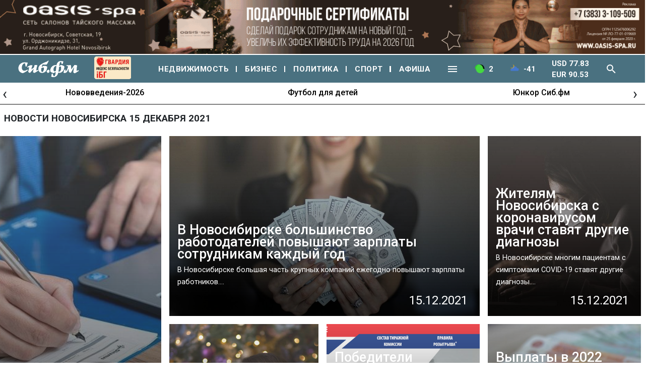

--- FILE ---
content_type: text/html; charset=UTF-8
request_url: https://sib.fm/newstoday/2021/12/15
body_size: 32068
content:
<!doctype html>
<html lang="ru">
  <head>
	<!-- Required meta tags -->
    <meta charset="utf-8">
	<link rel="shortcut icon" type="image/x-icon" href="https://sib.fm/img/favicon.ico"/>
    <meta name="viewport" content="width=device-width, initial-scale=1, shrink-to-fit=no">
	<meta name="csrf-token" content="isKXIEP42O25w3ZZYMaW3GDvWFiq4Lwtx20QDqwl" />	
		
	
	
		
	<script async type='text/javascript' src='//s.luxcdn.com/t/219255/360_light.js'></script>
	
	
	
	
		
		
	
		
			<link rel="canonical" href="https://sib.fm/yurist-otvechaet" > 
		
		
		
		
	
		
	
		

		
		
			<title>Новости Новосибирска 15 декабря 2021 | Сиб.фм</title>
		
			<meta name="description" content="Читайте последние новости Новосибирска за 15 декабря 2021 года. Всегда актуальный новости на Сиб.фм" />
			
			<meta property="og:image"  content="https://cdn.sib.fm/new_files/img/sibfm.jpg" />
		<meta property="vk:image"  content="https://cdn.sib.fm/new_files/img/sibfm.jpg" />
	
			<link rel="stylesheet" href="/new_files/css/compressed_css.css?v=8"   > 
		
		<link rel="preload" href="https://fonts.googleapis.com/css?family=Roboto:100,100i,300,300i,400,400i,500,500i,700,700i,900,900i&display=swap&subset=cyrillic&display=swap" as="style" onload="this.rel='stylesheet'" >	
	
	 <script src="/new_files/js/jquery.min.js"></script>
	
		
		
	
		
	
		
		
	
  </head>
  <body>
 
	
 
				
	
				<div class="container px-0 text-center"  >
			
	
					
						
			
							<div style="min-height:109px;" class="d-lg-block d-md-block d-sm-none d-none">
							<img banner_id="1642" class="banner d-lg-block d-md-block d-sm-none d-none img-fluid lazy" banner_link="https://www.oasis-spa.ru/salon-na-sovetskoj/?erid=2W5zFJR85Ke"  data-src="https://cdn.sib.fm/storage/banner/November2025/BgC9zdOUMAvWmB9ct1pL.gif" alt=""   />
							</div>
							
									<div style="min-height:72px;" class="d-lg-none d-md-none d-sm-block">
									<img banner_id="1642" class="banner d-lg-none d-md-none d-sm-block img-fluid lazy"  banner_link="https://www.oasis-spa.ru/salon-na-sovetskoj/?erid=2W5zFJSc4bz"   data-src="https://cdn.sib.fm/storage/banner/November2025/lPajLgxfmUx97JBTqjCr.gif" alt=""  />
									</div>
							
				
		  
		  
				  
</div>
		
				<script type="text/javascript">
		var MIBPlayer = {}

			MIBPlayer.getURL = async function(url) {
				// Return a new promise.
				return new Promise(function (resolve, reject) {
				// Do the usual XHR stuff
				var req = new XMLHttpRequest();
				req.open('GET', url);
				req.onload = function () {
					// This is called even on 404 etc
					// so check the status
					if (req.status == 200) {
					// Resolve the promise with the response text
					resolve(req.response);
					}
					else {
					// Otherwise reject with the status text
					// which will hopefully be a meaningful error
						reject(Error(MIBPlayer.OnAirServerErrorMesage + req.status + req.statusText));
					}
				};
				// Handle network errors
				req.onerror = function () {
					reject(Error(MIBPlayer.OnAirNetworkErrorMesage));
					};
				// Make the request
				req.send();
				});
			}


			MIBPlayer.mibpUpdateOnAir = async function() {
				if (!MIBPlayer.OnAirInfoIsUpdating) {
					MIBPlayer.OnAirInfoIsUpdating = true;
					MIBPlayer.getURL(MIBPlayer.OnAirURL).then(function (response) { MIBPlayer.OnAirBlock.innerHTML = response; MIBPlayer.OnAirInfoIsUpdating = false; }, function (error) {
					MIBPlayer.OnAirBlock.innerHTML = MIBPlayer.OnAirServerErrorMesage; MIBPlayer.OnAirInfoIsUpdating = false; });
				}
			}


			MIBPlayer.Initialize = async function () {
			
				MIBPlayer.OnAirInfoIsUpdating = false;
				MIBPlayer.OnAirBlock = document.getElementById("onair");
				MIBPlayer.OnAirURL = "https://uniton.ru/onairtowidget";
				MIBPlayer.OnAirNetworkErrorMesage = "Музыка";
				MIBPlayer.OnAirServerErrorMesage = "Музыка";
			
			}

			
			MIBPlayer.Initialize().then(function () { ; }).catch(function () { ; });
			setInterval(MIBPlayer.mibpUpdateOnAir, 5000);
			MIBPlayer.mibpUpdateOnAir();
			
			
			var MIBPlayer_xs = {}

			MIBPlayer_xs.getURL = async function(url) {
				// Return a new promise.
				return new Promise(function (resolve, reject) {
				// Do the usual XHR stuff
				var req = new XMLHttpRequest();
				req.open('GET', url);
				req.onload = function () {
					// This is called even on 404 etc
					// so check the status
					if (req.status == 200) {
					// Resolve the promise with the response text
					resolve(req.response);
					}
					else {
					// Otherwise reject with the status text
					// which will hopefully be a meaningful error
						reject(Error(MIBPlayer_xs.OnAirServerErrorMesage + req.status + req.statusText));
					}
				};
				// Handle network errors
				req.onerror = function () {
					reject(Error(MIBPlayer_xs.OnAirNetworkErrorMesage));
					};
				// Make the request
				req.send();
				});
			}


			MIBPlayer_xs.mibpUpdateOnAir = async function() {
				if (!MIBPlayer_xs.OnAirInfoIsUpdating) {
					MIBPlayer_xs.OnAirInfoIsUpdating = true;
					MIBPlayer_xs.getURL(MIBPlayer_xs.OnAirURL).then(function (response) { MIBPlayer_xs.OnAirBlock.innerHTML = response; MIBPlayer_xs.OnAirInfoIsUpdating = false; }, function (error) {
					MIBPlayer_xs.OnAirBlock.innerHTML = MIBPlayer_xs.OnAirServerErrorMesage; MIBPlayer_xs.OnAirInfoIsUpdating = false; });
				}
			}


			MIBPlayer_xs.Initialize = async function () {
			/*
				MIBPlayer_xs.OnAirInfoIsUpdating = false;
				MIBPlayer_xs.OnAirBlock = document.getElementById("onair");
				MIBPlayer_xs.OnAirURL = "https://uniton.ru/onairtowidget";
				MIBPlayer_xs.OnAirNetworkErrorMesage = "Музыка";
				MIBPlayer_xs.OnAirServerErrorMesage = "Музыка";
			*/	
				MIBPlayer_xs.OnAirInfoIsUpdating = false;
				MIBPlayer_xs.OnAirBlock = document.getElementById("onair_xs");
				MIBPlayer_xs.OnAirURL = "https://uniton.ru/onairtowidget";
				MIBPlayer_xs.OnAirNetworkErrorMesage = "Музыка";
				MIBPlayer_xs.OnAirServerErrorMesage = "Музыка";
				
			}

			
			MIBPlayer_xs.Initialize().then(function () { ; }).catch(function () { ; });
			setInterval(MIBPlayer_xs.mibpUpdateOnAir, 5000);
			MIBPlayer_xs.mibpUpdateOnAir();
	</script>
		
    
  	
  
  <div id="header_lg" class="d-none d-lg-block">
		<div style="max-width:1480px;margin:0 auto;" >
			<div class="container px-0">						
			<div class="row py-2">
				<div class="col pl-0">									
					<a href="/" class="sub-tool-item pt-0"><img alt="" src="/new_files/img/logo_old.png" class="w-logo" /></a>					
				</div>
								<div class="col text-center">									
					<a href="/nedvijimost" class="white--text sub-tool-item" >Недвижимость</a>					
				</div>
				<div class="col text-center">									
					<a href="/biznes" class="white--text sub-tool-item" >Бизнес</a>					
				</div>
				<div class="col text-center">									
					<a href="/politika" class="white--text sub-tool-item" >Политика</a>					
				</div>
				<div class="col text-center">									
					<a href="/category/sport" class="white--text sub-tool-item" >Спорт</a>					
				</div>
				<div class="col text-center">									
					<a href="/category/afisha" class="white--text sub-tool-item" >Афиша</a>					
				</div>
				
				<div class="col text-center">									
					<a href="/rabota" class="white--text sub-tool-item" >Работа</a>					
				</div>
				<div class="col text-center">									
					<a href="/avto" class="white--text sub-tool-item">Авто</a>					
				</div>
				<div class="col text-center">	
					<a href="/category/obshestvo" class="white--text sub-tool-item" >Общество</a>					
				</div>
				<div class="col text-center">
					<a href="/category/proishestvia" class="white--text sub-tool-item" >Происшествия</a>						
				</div>
				<div class="col text-center">									
					<a href="/category/ekonomika" class="white--text sub-tool-item" >Экономика</a>													
				</div>
				<div class="col text-center">
					<a href="/category/kultura" class="white--text sub-tool-item" >Культура</a>						
				</div>				
				<div class="col text-center">									
					<a href="/category/nauka" class="white--text sub-tool-item" >Наука</a>					
				</div>							
			</div>						
		</div>			</div>
  </div>
  
  <div id="header_xs" class="d-block d-md-block d-lg-none">
		<div  >
			<nav class="navbar navbar-mobile navbar-expand-lg navbar-dark bg-sib ">
	 
	  <button class="navbar-toggler" type="button" data-toggle="collapse" data-target="#navbarNavXs" aria-controls="navbarNavXs" aria-expanded="false" aria-label="Toggle navigation">
		<span class="navbar-toggler-icon"></span>
	  </button>
	   <div class="d-block pl-1">
			<a class="navbar-brand" href="/"><img alt="" src="https://cdn.sib.fm/new_files/img/logo_old.png" class="logo" /></a>
			
						
		</div>
	   <a class="tab-img-traffic text-white pointer">
			<img alt="" src="https://sib.fm/img/plugico/green.png" style="width:20px;" class="mr-2" />
			2
		</a>				 
		<a class="tab-img-temper text-white pointer">
			<img alt="" src="https://yastatic.net/weather/i/icons/blueye/24/bkn_n.png" style="width:20px;" class="mr-2" />
			-41
		</a>				 
		<!--a class="text-white pointer">
			USD 77.83<br/>
			EUR 90.53						
		</a-->				 
		<a class="search_toggle_xs_fixed pointer text-center">
						<span class="nav-icon v-icon white--text theme--dark mr-2" >
				<svg xmlns="http://www.w3.org/2000/svg" xmlns:xlink="http://www.w3.org/1999/xlink" aria-hidden="true" focusable="false" width="1em" height="1em" style="-ms-transform: rotate(360deg); -webkit-transform: rotate(360deg); transform: rotate(360deg);" preserveAspectRatio="xMidYMid meet" viewBox="0 0 24 24"><path d="M9.5 3A6.5 6.5 0 0 1 16 9.5c0 1.61-.59 3.09-1.56 4.23l.27.27h.79l5 5l-1.5 1.5l-5-5v-.79l-.27-.27A6.516 6.516 0 0 1 9.5 16A6.5 6.5 0 0 1 3 9.5A6.5 6.5 0 0 1 9.5 3m0 2C7 5 5 7 5 9.5S7 14 9.5 14S14 12 14 9.5S12 5 9.5 5z" fill="white"/></svg>
			</span>
		</a>
				
		<div class="rlt">
			<div id="search_block_xs_fixed" class="px-1">
				<div class="v-input v-text-field v-text-field--placeholder theme--light">
					<div class="v-input__control">
						<div class="v-input__slot">
							<div class="v-text-field__slot">
								<input id="search_field_xs_fixed" type="text" placeholder="Поиск...">
							</div>
							<div class="v-input__append-inner pt-2">
																<span class="pointer v-icon white--text v-icon--link theme--light" id="search_enter_xs_fixed" >
									<svg xmlns="http://www.w3.org/2000/svg" xmlns:xlink="http://www.w3.org/1999/xlink" aria-hidden="true" focusable="false" width="1em" height="1em" style="-ms-transform: rotate(360deg); -webkit-transform: rotate(360deg); transform: rotate(360deg);" preserveAspectRatio="xMidYMid meet" viewBox="0 0 24 24"><path d="M9.5 3A6.5 6.5 0 0 1 16 9.5c0 1.61-.59 3.09-1.56 4.23l.27.27h.79l5 5l-1.5 1.5l-5-5v-.79l-.27-.27A6.516 6.516 0 0 1 9.5 16A6.5 6.5 0 0 1 3 9.5A6.5 6.5 0 0 1 9.5 3m0 2C7 5 5 7 5 9.5S7 14 9.5 14S14 12 14 9.5S12 5 9.5 5z" fill="white"/></svg>
								</span>
							</div>
						</div>
					<div class="v-text-field__details">
						<div class="v-messages theme--light"><div class="v-messages__wrapper"></div></div>
					</div>
					</div>
				</div>
			</div>
		</div>		
	   
		  <div class="collapse navbar-collapse" id="navbarNavXs">
			<ul class="navbar-nav nav-mobile">
			  <li class="nav-item">
				<a class="nav-link" href="/nedvijimost">НЕДВИЖИМОСТЬ</a>
			  </li>
			  <li class="nav-item">
				<a class="nav-link" href="/biznes">БИЗНЕС</a>
			  </li>
			  <li class="nav-item">
				<a class="nav-link" href="/politika">ПОЛИТИКА</a>
			  </li>
			  <li class="nav-item">
				<a class="nav-link" href="/category/sport">СПОРТ</a>
			  </li>
			  <li class="nav-item">
				<a class="nav-link" href="/category/afisha">АФИША</a>
			  </li>
			  <li class="nav-item">
				<a class="nav-link" href="/yurist-otvechaet">ЮРИСТ ОТВЕЧАЕТ</a>
			  </li>
			  <li class="nav-item">
				<a class="nav-link" href="/category/obshestvo">ОБЩЕСТВО</a>
			  </li>
			  <li class="nav-item">
				<a class="nav-link" href="/category/proishestvia">ПРОИСШЕСТВИЯ</a>
			  </li>
			  <li class="nav-item">
				<a class="nav-link" href="/category/ekonomika">ЭКОНОМИКА</a>
			  </li>
			  <li class="nav-item">
				<a class="nav-link" href="/category/kultura">КУЛЬТУРА</a>
			  </li>
			  <li class="nav-item">
				<a class="nav-link" href="/rabota">РАБОТА</a>
			  </li>
			  <li class="nav-item">
				<a class="nav-link" href="/avto">АВТО</a>
			  </li>
			  <li class="nav-item">
				<a class="nav-link" href="/category/nauka">НАУКА</a>
			  </li>
			</ul>
		  </div>
	</nav>		</div>
  </div>
  
	
	
	<nav class="navbar navbar-mobile navbar-expand-lg navbar-dark bg-sib ">
	 
	  <button class="navbar-toggler" type="button" data-toggle="collapse" data-target="#navbarNav" aria-controls="navbarNav" aria-expanded="false" aria-label="Toggle navigation">
		<span class="navbar-toggler-icon"></span>
	  </button>
		
		<div class="d-block pl-1">
			<a class="navbar-brand" href="/"><img src="https://cdn.sib.fm/new_files/img/logo_old.png" class="logo" alt="" /></a>
		
		
		
		
		<!-- <a class="d-block" href="/promocat" style="margin-top: -3px;" target="_blank" >
			<img src="https://sib.fm/new_files/img/cats/cat_logo.jpg" alt="" width="98" style="margin-bottom: 0px;" />
		</a> -->

		
		
					 
	
					</div>
		
	   <a class="tab-img-traffic text-white pointer">
			<img src="https://sib.fm/img/plugico/green.png" style="width:20px;" class="mr-2" alt="" />
			2
		</a>				 
		<a href="/pogoda" class="tab-img-temper text-white pointer">
			<img alt="" src="https://yastatic.net/weather/i/icons/blueye/24/bkn_n.png" style="width:20px;" class="mr-2" />
			-41
		</a>				 
		<!--a class="text-white pointer">
			USD 77.83<br/>
			EUR 90.53						
		</a-->				 
		<a class="search_toggle_xs pointer text-center">
						<span class="nav-icon v-icon white--text theme--dark mr-2">
				<svg xmlns="http://www.w3.org/2000/svg" xmlns:xlink="http://www.w3.org/1999/xlink" aria-hidden="true" focusable="false" width="1em" height="1em" style="-ms-transform: rotate(360deg); -webkit-transform: rotate(360deg); transform: rotate(360deg);" preserveAspectRatio="xMidYMid meet" viewBox="0 0 24 24"><path d="M9.5 3A6.5 6.5 0 0 1 16 9.5c0 1.61-.59 3.09-1.56 4.23l.27.27h.79l5 5l-1.5 1.5l-5-5v-.79l-.27-.27A6.516 6.516 0 0 1 9.5 16A6.5 6.5 0 0 1 3 9.5A6.5 6.5 0 0 1 9.5 3m0 2C7 5 5 7 5 9.5S7 14 9.5 14S14 12 14 9.5S12 5 9.5 5z" fill="white"/></svg>
			</span>
		</a>
				
		<div class="rlt">
			<div id="search_block_xs" class="px-1">
				<div class="v-input v-text-field v-text-field--placeholder theme--light">
					<div class="v-input__control">
						<div class="v-input__slot">
							<div class="v-text-field__slot">
								<input id="search_field_xs" type="text" placeholder="Поиск...">
							</div>
							<div class="v-input__append-inner pt-2">
																<span class="pointer v-icon white--text v-icon--link theme--light" id="search_enter_xs" >
									<svg xmlns="http://www.w3.org/2000/svg" xmlns:xlink="http://www.w3.org/1999/xlink" aria-hidden="true" focusable="false" width="1em" height="1em" style="-ms-transform: rotate(360deg); -webkit-transform: rotate(360deg); transform: rotate(360deg);" preserveAspectRatio="xMidYMid meet" viewBox="0 0 24 24"><path d="M9.5 3A6.5 6.5 0 0 1 16 9.5c0 1.61-.59 3.09-1.56 4.23l.27.27h.79l5 5l-1.5 1.5l-5-5v-.79l-.27-.27A6.516 6.516 0 0 1 9.5 16A6.5 6.5 0 0 1 3 9.5A6.5 6.5 0 0 1 9.5 3m0 2C7 5 5 7 5 9.5S7 14 9.5 14S14 12 14 9.5S12 5 9.5 5z" fill="white"/></svg>
								</span>
							</div>
						</div>
					<div class="v-text-field__details">
						<div class="v-messages theme--light"><div class="v-messages__wrapper"></div></div>
					</div>
					</div>
				</div>
			</div>
		</div>		
	   
	   
		  <div class="collapse navbar-collapse" id="navbarNav">
			<ul class="navbar-nav nav-mobile">
			  <li class="nav-item">
				<a class="nav-link" href="/nedvijimost">НЕДВИЖИМОСТЬ</a>
			  </li>
			  <li class="nav-item">
				<a class="nav-link" href="/biznes">БИЗНЕС</a>
			  </li>
			  <li class="nav-item">
				<a class="nav-link" href="/politika">ПОЛИТИКА</a>
			  </li>
			  <li class="nav-item">
				<a class="nav-link" href="/category/sport">СПОРТ</a>
			  </li>
			  <li class="nav-item">
				<a class="nav-link" href="/category/afisha">АФИША</a>
			  </li>
			  <li class="nav-item">
				<a class="nav-link" href="/yurist-otvechaet">ЮРИСТ ОТВЕЧАЕТ</a>
			  </li>
			  <li class="nav-item">
				<a class="nav-link" href="/category/obshestvo">ОБЩЕСТВО</a>
			  </li>
			  <li class="nav-item">
				<a class="nav-link" href="/category/proishestvia">ПРОИСШЕСТВИЯ</a>
			  </li>
			  <li class="nav-item">
				<a class="nav-link" href="/category/ekonomika">ЭКОНОМИКА</a>
			  </li>
			  <li class="nav-item">
				<a class="nav-link" href="/category/kultura">КУЛЬТУРА</a>
			  </li>
			  <li class="nav-item">
				<a class="nav-link" href="/rabota">РАБОТА</a>
			  </li>
			  <li class="nav-item">
				<a class="nav-link" href="/avto">АВТО</a>
			  </li>
			  <li class="nav-item">
				<a class="nav-link" href="/category/nauka">НАУКА</a>
			  </li>
			</ul>
		  </div>
	</nav>
	
	
	<nav class="navbar navbar-expand-lg navbar-dark bg-sib py-0 d-lg-block d-none">
		<div class="container">
			<div class="nav-wrapper">
			
				<a class="navbar-brand" href="/">
					<img alt="" src="https://cdn.sib.fm/new_files/img/logo_old.png" class="logo" />
				</a>
							
							
				
				
			
				<!-- <a href="/promocat" target="_blank"  >
					<img src="https://sib.fm/new_files/img/cats/cat_logo.jpg" alt="" style="height:55px;" />
				</a> -->

				<div class="d-lg-block d-none" >
							<a href="https://xn----7sbbcgfj6a0e0h.xn--p1ai/company/index/?erid=2W5zFK5Wwwe" target="_blank" >					
							<div style="position:relative;" >
								<img src="https://sib.fm/new_files/img/ibg_banner3.png" style="z-index: -1;width: 73px;margin-left: 10px;margin-top: 3px;" title="Индекс безопасности на " >
								
							</div>
							</a>
						</div>
		
								
				<div class="layout" style="width: 200px;">
									</div>				
				 
					<a class="nav-link nav-rubrika" href="/nedvijimost">НЕДВИЖИМОСТЬ</a>
					<a class="nav-link nav-rubrika" href="/biznes">БИЗНЕС</a>
					<a class="nav-link nav-rubrika" href="/politika">ПОЛИТИКА</a>					
					<a class="nav-link nav-rubrika" href="/category/sport">СПОРТ</a>								  
					<a class="nav-link nav-rubrika last" href="/category/afisha">АФИША</a>				  
					<a class="nav-link pointer" id="iconToggle" >
												<span class="nav-icon v-icon white--text theme--dark">
							<svg xmlns="http://www.w3.org/2000/svg" xmlns:xlink="http://www.w3.org/1999/xlink" aria-hidden="true" focusable="false" width="1em" height="1em" style="-ms-transform: rotate(360deg); -webkit-transform: rotate(360deg); transform: rotate(360deg);" preserveAspectRatio="xMidYMid meet" viewBox="0 0 24 24"><path d="M3 6h18v2H3V6m0 5h18v2H3v-2m0 5h18v2H3v-2z" fill="#fff"/></svg>
						</span>
					</a>	
					<a class="nav-link tab-img-traffic text-white pointer">
						<img alt="" src="https://sib.fm/img/plugico/green.png" style="width:20px;" class="mr-2" />
						2
					</a>				 
					<a href="/pogoda" class="nav-link tab-img-temper text-white pointer">
						<img alt="" src="https://yastatic.net/weather/i/icons/blueye/24/bkn_n.png" style="width:20px;" class="mr-2" />
						-41
					</a>				 
					<a class="nav-link text-white pointer">
						USD 77.83<br/>
						EUR 90.53						
					</a>				 
					<a class="nav-link search_toggle pointer">
												<span class="nav-icon v-icon white--text theme--dark mr-2" >
							<svg xmlns="http://www.w3.org/2000/svg" xmlns:xlink="http://www.w3.org/1999/xlink" aria-hidden="true" focusable="false" width="1em" height="1em" style="-ms-transform: rotate(360deg); -webkit-transform: rotate(360deg); transform: rotate(360deg);" preserveAspectRatio="xMidYMid meet" viewBox="0 0 24 24"><path d="M9.5 3A6.5 6.5 0 0 1 16 9.5c0 1.61-.59 3.09-1.56 4.23l.27.27h.79l5 5l-1.5 1.5l-5-5v-.79l-.27-.27A6.516 6.516 0 0 1 9.5 16A6.5 6.5 0 0 1 3 9.5A6.5 6.5 0 0 1 9.5 3m0 2C7 5 5 7 5 9.5S7 14 9.5 14S14 12 14 9.5S12 5 9.5 5z" fill="white"/></svg>
						</span>						
					</a>
					<div class="rlt">
						<div id="search_block" class="px-1">
							<div class="v-input v-text-field v-text-field--placeholder theme--light">
								<div class="v-input__control">
									<div class="v-input__slot">
										<div class="v-text-field__slot">
											<input id="search_field" type="text" placeholder="Введите слово для поиска">
										</div>
										<div class="v-input__append-inner pt-2">
											<span>
																								<span class="pointer v-icon white--text v-icon--link theme--light search_toggle" >
													<svg xmlns="http://www.w3.org/2000/svg" xmlns:xlink="http://www.w3.org/1999/xlink" aria-hidden="true" focusable="false" width="1em" height="1em" style="-ms-transform: rotate(360deg); -webkit-transform: rotate(360deg); transform: rotate(360deg);" preserveAspectRatio="xMidYMid meet" viewBox="0 0 24 24"><path d="M19 6.41L17.59 5L12 10.59L6.41 5L5 6.41L10.59 12L5 17.59L6.41 19L12 13.41L17.59 19L19 17.59L13.41 12L19 6.41z" fill="#fff"/></svg>
												</span>
											</span>
											<span>
																								<span class="pointer v-icon white--text v-icon--link theme--light" id="search_enter" >
													<svg xmlns="http://www.w3.org/2000/svg" xmlns:xlink="http://www.w3.org/1999/xlink" aria-hidden="true" focusable="false" width="1em" height="1em" style="-ms-transform: rotate(360deg); -webkit-transform: rotate(360deg); transform: rotate(360deg);" preserveAspectRatio="xMidYMid meet" viewBox="0 0 24 24"><path d="M9.5 3A6.5 6.5 0 0 1 16 9.5c0 1.61-.59 3.09-1.56 4.23l.27.27h.79l5 5l-1.5 1.5l-5-5v-.79l-.27-.27A6.516 6.516 0 0 1 9.5 16A6.5 6.5 0 0 1 3 9.5A6.5 6.5 0 0 1 9.5 3m0 2C7 5 5 7 5 9.5S7 14 9.5 14S14 12 14 9.5S12 5 9.5 5z" fill="#fff"/></svg>
												</span>
											</span>
										</div>
									</div>
								<div class="v-text-field__details">
									<div class="v-messages theme--light"><div class="v-messages__wrapper"></div></div>
								</div>
								</div>
							</div>
						</div>
					</div>
					
				</div>			
			</div>
		</div>
	</nav>
	
	<div id="subToolBar">			
		<div class="container">						
			<div class="row py-3">
				<div class="col text-center">									
					<a href="/yurist-otvechaet" class="white--text sub-tool-item" >Юрист отвечает</a>					
				</div>
				<div class="col text-center">									
					<a href="/rabota" class="white--text sub-tool-item" >Работа</a>					
				</div>
				<div class="col text-center">									
					<a href="/avto" class="white--text sub-tool-item">Авто</a>					
				</div>
				<div class="col text-center">	
					<a href="/category/obshestvo" class="white--text sub-tool-item" >Общество</a>					
				</div>
				<div class="col text-center">
					<a href="/category/proishestvia" class="white--text sub-tool-item" >Происшествия</a>						
				</div>
				<div class="col text-center">									
					<a href="/category/ekonomika" class="white--text sub-tool-item" >Экономика</a>													
				</div>
				<div class="col text-center">
					<a href="/category/kultura" class="white--text sub-tool-item" >Культура</a>						
				</div>				
				<div class="col text-center">									
					<a href="/category/nauka" class="white--text sub-tool-item" >Наука</a>					
				</div>							
			</div>						
		</div>			
	</div>
	
	<div class="d-lg-block d-none" >
				<div class="container py-0 px-0" style="height:44px;">
			<div class="topic-slider owl-theme owl-carousel b-bottom pt-2">
									<div class="item" title="Нововведения-2026"  ><a href="/theme/172" >Нововведения-2026</a></div>
									<div class="item" title="Футбол для детей"  ><a href="/theme/168" >Футбол для детей</a></div>
									<div class="item" title="Юнкор Сиб.фм"  ><a href="/theme/159" >Юнкор Сиб.фм</a></div>
									<div class="item" title="Один день с..."  ><a href="/theme/150" >Один день с...</a></div>
							</div>
		</div>
			</div>
	
	<div class="d-lg-none d-block" >
				<div class="container py-0 px-0" >
				<div class="topic-slider owl-theme owl-carousel b-bottom" style="padding-top:0.8rem!important;">
									<div class="item" title="Нововведения-2026"  ><a href="/theme/172" >Нововведения-2026</a></div>
									<div class="item" title="Футбол для детей"  ><a href="/theme/168" >Футбол для детей</a></div>
									<div class="item" title="Юнкор Сиб.фм"  ><a href="/theme/159" >Юнкор Сиб.фм</a></div>
									<div class="item" title="Один день с..."  ><a href="/theme/150" >Один день с...</a></div>
				
						</div>
		</div>
			</div>
	
		   
  
	
	<div class="container mt-3 px-lg-2 px-1">
		<h1 class="newstoday-text tag-text">Новости Новосибирска 15 декабря 2021</h1>
	</div>
	
	
	<div class="container px-0">
		
				
										
				
					
			
							
				
					
			
							
				
					
			
							
				
					
			
							
				
					
			
							
				
							
					<div class="container px-0">
		<div class="row my-4">		
			
			<div class=" col-12 px-0 d-lg-block d-none  col-lg-3 ">
								<a href="/news/2021/12/15/zhitel-novosibirska-trebuet-u-salona-babor-75-tysyach-rublej-kompensatsii-za-ozhog" class="bg-link">
					
											<div class="bg-rubrika-img lazy  h-100  " data-background-image="https://cdn.sib.fm/storage/article/December2021/3Ex9tnliSyEkyhK2NKIV.jpg"  >
									
						<div class="px-3 lightbox white--text pa-2 h-100 pointer">
							<div class="text-image pr-4">
							  <div class="display-1 tag-display-text">Житель Новосибирска требует у салона BABOR 75 тысяч рублей компенсации за ожог</div>
							  <div class="grey--text mt-2">Новосибирец требует у салона красоты BABOR 75 тысяч рублей компенсации за обожжённую жидким азотом р...</div>
							  <div class="grey--text text--lighten-1 text-right headline mt-2 pr-2 d-lg-block d-none">15.12.2021</div>
							  
							</div>
						</div>
					</div>
				</a>
								
			</div>
			
			
							<div class=" col-12 px-0 d-lg-none d-block mb-3">
					<a href="/news/2021/12/15/zhitel-novosibirska-trebuet-u-salona-babor-75-tysyach-rublej-kompensatsii-za-ozhog" class="bg-link">
												
													<div class="h-22 h-category  bg-rubrika-img lazy" data-background-image="https://cdn.sib.fm/storage/article/December2021/3Ex9tnliSyEkyhK2NKIV.jpg"  >
												
							<div class="px-3 lightbox white--text pa-2 h-100 pointer">
								<div class="text-image pr-4">
								  <div class="display-1 tag-display-text">Житель Новосибирска требует у салона BABOR 75 тысяч рублей компенсации за ожог</div>
								  <div class="grey--text mt-2">Новосибирец требует у салона красоты BABOR 75 тысяч рублей компенсации за обожжённую жидким азотом р...</div>
								  <div class="grey--text text--lighten-1 text-right headline mt-2 pr-2 d-lg-block d-none">15.12.2021</div>
								</div>
							</div>
						</div>
					</a>						
				</div>
							
			
					
			<div class="col-lg-9 col-12 px-0">	
									<div class="row  pb-2 ">
																					<div class="col-12 pl-lg-3 pr-lg-2 px-0  col-lg-8 ">							
									<a href="/news/2021/12/15/v-novosibirske-bolshinstvo-rabotodatelej-povyshayut-zarplaty-sotrudnikam-kazhdyj-god" class="bg-link">
																				
																							<div class="h-22 h-category  bg-rubrika-img lazy" data-background-image="https://cdn.sib.fm/storage/article/December2021/TozPzBGrVvnsoayKynJ6.jpg"  >
																						
											<div class="px-3 lightbox white--text pa-2 h-100 pointer">
												<div class="text-image pr-4">
												  <div class="display-1 tag-display-text">В Новосибирске большинство работодателей повышают зарплаты сотрудникам каждый год</div>
												  <div class="grey--text mt-2">В Новосибирске большая часть крупных компаний ежегодно повышают зарплаты работников....</div>
												  <div class="grey--text text--lighten-1 text-right headline mt-2 pr-2 d-lg-block d-none">15.12.2021</div>
												</div>
											</div>
										</div>
									</a>							
								</div>
																										<div class="col-lg-4 col-12 px-lg-2 px-0 pt-lg-0 pt-3">						
								<a href="/news/2021/12/15/zhitelyam-novosibirska-s-koronavirusom-vrachi-stavyat-drugie-diagnozy" class="bg-link">
																		
																					<div class="h-22 h-category  bg-rubrika-img lazy" data-background-image="https://cdn.sib.fm/storage/article/December2021/JsP5xalTUYcd7zrnZS2j.jpg"  >
																			
										<div class="px-3 lightbox white--text pa-2 h-100 pointer">
											<div class="text-image pr-4">
											  <div class="display-1 tag-display-text">Жителям Новосибирска с коронавирусом врачи ставят другие диагнозы</div>
											  <div class="grey--text mt-2">В Новосибирске многим пациентам с симптомами COVID-19 ставят другие диагнозы....</div>
											  <div class="grey--text text--lighten-1 text-right headline mt-2 pr-2 d-lg-block d-none">15.12.2021</div>
											</div>
										</div>
									</div>
								</a>					
							</div>
											</div>
													<div class="row pt-2">
												<div class="col-lg-4 col-12 pl-lg-3 pr-lg-2 px-0">
							<a href="/news/2021/12/15/pohudet-i-pomolodet-za-sutki-5-bystryh-byuti-sovetov-k-novomu-godu" class="bg-link">
																
																			<div class="h-22 h-category  bg-rubrika-img lazy" data-background-image="https://cdn.sib.fm/storage/article/December2021/QFGgMmFwaGdWfB7O5cOE.jpg"  >
																	
									<div class="px-3 lightbox white--text pa-2 h-100 pointer">
										<div class="text-image pr-4">
										  <div class="display-1 tag-display-text">Похудеть и помолодеть за сутки: 5 быстрых бьюти-советов к Новому году</div>
										  <div class="grey--text mt-2">Новогодняя ночь приближается стремительно, времени на длительную подготовку нет. Как можно быстро пр...</div>
										  <div class="grey--text text--lighten-1 text-right headline mt-2 pr-2 d-lg-block d-none">15.12.2021</div>
										</div>
									</div>
								</div>
							</a>						
						</div>
																		
						<div class="col-12 px-lg-2 px-0 pt-lg-0 pt-3  col-lg-4 ">
							<a href="/news/2021/12/15/pobediteli-rozygrysha-100-000-rublej-za-vaktsinatsiyu-vyigravshie-nomera-14-dekabrya-na-bonuszazdorove-rf" class="bg-link">
																
																			<div class="h-22 h-category  bg-rubrika-img lazy" data-background-image="https://cdn.sib.fm/storage/article/December2021/VjnGIg5095FyHyR0Zf9F.png"  >
																		
									<div class="px-3 lightbox white--text pa-2 h-100 pointer">
										<div class="text-image pr-4">
										  <div class="display-1 tag-display-text">Победители розыгрыша 100 000 рублей за вакцинацию: выигравшие номера 14 декабря на бонусзаздоровье рф</div>
										  <div class="grey--text mt-2">Заключительный этап розыгрыша 100 000 рублей за вакцинацию против коронавируса уже состоялся. Провер...</div>
										  <div class="grey--text text--lighten-1 text-right headline mt-2 pr-2 d-lg-block d-none">15.12.2021</div>
										</div>
									</div>
								</div>
							</a>						
						</div>
																		<div class="col-lg-4 col-12 px-lg-2 px-0 pt-lg-0 pt-3">
							<a href="/news/2021/12/15/vyplaty-v-2022-godu-polnyj-spisok-ezhemesyachnyh-i-razovyh-sotsialnyh-posobij-s-1-yanvarya" class="bg-link">
																
																			<div class="h-22 h-category  bg-rubrika-img lazy" data-background-image="https://cdn.sib.fm/storage/article/December2021/32wiCGpybsqV3Nnoei7Z.jpeg"  >
																		
									<div class="px-3 lightbox white--text pa-2 h-100 pointer">
										<div class="text-image pr-4">
										  <div class="display-1 tag-display-text">Выплаты в 2022 году: полный список ежемесячных и разовых социальных пособий с 1 января</div>
										  <div class="grey--text mt-2">Россиян ожидает множество новых выплат в Новом году. В материале Сиб.фм мы подготовили полный список...</div>
										  <div class="grey--text text--lighten-1 text-right headline mt-2 pr-2 d-lg-block d-none">15.12.2021</div>
										</div>
									</div>
								</div>
							</a>						
						</div>
											</div>
							
			</div>
		</div>
	</div>				
					
			
							
				
					
			
							
				
					
			
							
				
					
			
							
				
					
			
							
				
					
			
							
				
							
					<div class="container px-0">
		<div class="row my-4">		
			
			<div class=" col-12 px-0 d-lg-block d-none  col-lg-3 ">
								<a href="/news/2021/12/15/zhenschina-vpala-v-komu-iz-za-padeniya-sosulki-" class="bg-link">
					
											<div class="bg-rubrika-img lazy  h-100  " data-background-image="https://cdn.sib.fm/storage/article/December2021/Out8W6orr3m29AVYREUq.jpg"  >
									
						<div class="px-3 lightbox white--text pa-2 h-100 pointer">
							<div class="text-image pr-4">
							  <div class="display-1 tag-display-text">Женщина впала в кому из-за падения сосульки</div>
							  <div class="grey--text mt-2">В Ленобласти двоих человек госпитализировали в больницу из-за падения сосулек – одна женщина впала в...</div>
							  <div class="grey--text text--lighten-1 text-right headline mt-2 pr-2 d-lg-block d-none">15.12.2021</div>
							  
							</div>
						</div>
					</div>
				</a>
								
			</div>
			
			
							<div class=" col-12 px-0 d-lg-none d-block mb-3">
					<a href="/news/2021/12/15/zhenschina-vpala-v-komu-iz-za-padeniya-sosulki-" class="bg-link">
												
													<div class="h-22 h-category  bg-rubrika-img lazy" data-background-image="https://cdn.sib.fm/storage/article/December2021/Out8W6orr3m29AVYREUq.jpg"  >
												
							<div class="px-3 lightbox white--text pa-2 h-100 pointer">
								<div class="text-image pr-4">
								  <div class="display-1 tag-display-text">Женщина впала в кому из-за падения сосульки</div>
								  <div class="grey--text mt-2">В Ленобласти двоих человек госпитализировали в больницу из-за падения сосулек – одна женщина впала в...</div>
								  <div class="grey--text text--lighten-1 text-right headline mt-2 pr-2 d-lg-block d-none">15.12.2021</div>
								</div>
							</div>
						</div>
					</a>						
				</div>
							
			
					
			<div class="col-lg-9 col-12 px-0">	
									<div class="row  pb-2 ">
																					<div class="col-12 pl-lg-3 pr-lg-2 px-0  col-lg-8 ">							
									<a href="/news/2021/12/15/zhitel-novosibirska-otsudil-25-tysyach-rublej-za-oskorbitelnyj-otzyv-na-dromru" class="bg-link">
																				
																							<div class="h-22 h-category  bg-rubrika-img lazy" data-background-image="https://cdn.sib.fm/storage/article/December2021/NI3vhCjfIiy7pOp1w0zd.jpg"  >
																						
											<div class="px-3 lightbox white--text pa-2 h-100 pointer">
												<div class="text-image pr-4">
												  <div class="display-1 tag-display-text">Житель Новосибирска отсудил 25 тысяч рублей за оскорбительный отзыв на drom.ru</div>
												  <div class="grey--text mt-2">Продавец автомобилей из Новосибирска отсудил 25 тысяч рублей за пост на drom.ru, в котором его обвинили в нечестности....</div>
												  <div class="grey--text text--lighten-1 text-right headline mt-2 pr-2 d-lg-block d-none">15.12.2021</div>
												</div>
											</div>
										</div>
									</a>							
								</div>
																										<div class="col-lg-4 col-12 px-lg-2 px-0 pt-lg-0 pt-3">						
								<a href="/news/2021/12/15/v-novosibirske-podorozhal-proezd-v-obschestvennom-transporte-s-15-dekabrya" class="bg-link">
																		
																					<div class="h-22 h-category  bg-rubrika-img lazy" data-background-image="https://cdn.sib.fm/storage/article/December2021/JIEoNf4fusvK8EMItq56.jpeg"  >
																			
										<div class="px-3 lightbox white--text pa-2 h-100 pointer">
											<div class="text-image pr-4">
											  <div class="display-1 tag-display-text">В Новосибирске подорожал проезд в общественном транспорте с 15 декабря</div>
											  <div class="grey--text mt-2">В среду, 15 декабря, в Новосибирске на 1 рубль увеличилась стоимость проезда в общественном транспор...</div>
											  <div class="grey--text text--lighten-1 text-right headline mt-2 pr-2 d-lg-block d-none">15.12.2021</div>
											</div>
										</div>
									</div>
								</a>					
							</div>
											</div>
													<div class="row pt-2">
												<div class="col-lg-4 col-12 pl-lg-3 pr-lg-2 px-0">
							<a href="/news/2021/12/15/v-novosibirske-zagorelas-kvartira-v-mnogoetazhnom-dome" class="bg-link">
																
																			<div class="h-22 h-category  bg-rubrika-img lazy" data-background-image="https://cdn.sib.fm/storage/article/December2021/V2WLqlu766LThmCQcOBm.jpeg"  >
																	
									<div class="px-3 lightbox white--text pa-2 h-100 pointer">
										<div class="text-image pr-4">
										  <div class="display-1 tag-display-text">В Новосибирске загорелась квартира в многоэтажном доме</div>
										  <div class="grey--text mt-2">Утром 15 декабря в 17-этажном доме на улице Герцена в Кировском районе произошёл пожар, из здания эв...</div>
										  <div class="grey--text text--lighten-1 text-right headline mt-2 pr-2 d-lg-block d-none">15.12.2021</div>
										</div>
									</div>
								</div>
							</a>						
						</div>
																		
						<div class="col-12 px-lg-2 px-0 pt-lg-0 pt-3  col-lg-4 ">
							<a href="/news/2021/12/15/v-novosibirske-ozhidaetsya-poteplenie-do-3-posle-20-dekabrya" class="bg-link">
																
																			<div class="h-22 h-category  bg-rubrika-img lazy" data-background-image="https://cdn.sib.fm/storage/article/December2021/6YuLGQGNUWdy3hiDSccX.jpg"  >
																		
									<div class="px-3 lightbox white--text pa-2 h-100 pointer">
										<div class="text-image pr-4">
										  <div class="display-1 tag-display-text">В Новосибирске ожидается потепление до +3 после 20 декабря</div>
										  <div class="grey--text mt-2">Перед Новым годом в Новосибирск придёт потепление. После 20 декабря температура воздуха поднимется д...</div>
										  <div class="grey--text text--lighten-1 text-right headline mt-2 pr-2 d-lg-block d-none">15.12.2021</div>
										</div>
									</div>
								</div>
							</a>						
						</div>
																		<div class="col-lg-4 col-12 px-lg-2 px-0 pt-lg-0 pt-3">
							<a href="/news/2021/12/15/ao-res-prokontroliruet-rabotu-elektrosetej-v-novogodnie-prazdniki" class="bg-link">
																
																			<div class="h-22 h-category  bg-rubrika-img lazy" data-background-image="https://cdn.sib.fm/storage/article/December2021/3DUlW2n5HcYNFhRiEOyA.JPG"  >
																		
									<div class="px-3 lightbox white--text pa-2 h-100 pointer">
										<div class="text-image pr-4">
										  <div class="display-1 tag-display-text">АО «РЭС» проконтролирует работу электросетей в новогодние праздники</div>
										  <div class="grey--text mt-2">Новый год – один из самых долгожданных праздников в нашей стране. Яркая иллюминация на улицах и фаса...</div>
										  <div class="grey--text text--lighten-1 text-right headline mt-2 pr-2 d-lg-block d-none">15.12.2021</div>
										</div>
									</div>
								</div>
							</a>						
						</div>
											</div>
							
			</div>
		</div>
	</div>				
					
			
							
				
					
			
							
				
					
			
							
				
					
			
							
				
					
			
							
				
					
			
							
				
							
					<div class="container px-0">
		<div class="row my-4">		
			
			<div class=" col-12 px-0 d-lg-block d-none  col-lg-3 ">
								<a href="/news/2021/12/15/v-novyj-god-v-gemoteste-mozhno-projti-desyat-kompleksov-issledovanij-za-polovinu-tseny" class="bg-link">
					
											<div class="bg-rubrika-img lazy  h-100  " data-background-image="https://cdn.sib.fm/storage/article/December2021/bu2kwf2IaE2T2WpSB31u.jpg"  >
									
						<div class="px-3 lightbox white--text pa-2 h-100 pointer">
							<div class="text-image pr-4">
							  <div class="display-1 tag-display-text">В Новый год в «Гемотесте» можно пройти десять комплексов исследований за полцены</div>
							  <div class="grey--text mt-2">В связи с наступающим Новым годом Лаборатория «Гемотест» проводит акцию – с 15 декабря 2021 года по ...</div>
							  <div class="grey--text text--lighten-1 text-right headline mt-2 pr-2 d-lg-block d-none">15.12.2021</div>
							  
							</div>
						</div>
					</div>
				</a>
								
			</div>
			
			
							<div class=" col-12 px-0 d-lg-none d-block mb-3">
					<a href="/news/2021/12/15/v-novyj-god-v-gemoteste-mozhno-projti-desyat-kompleksov-issledovanij-za-polovinu-tseny" class="bg-link">
												
													<div class="h-22 h-category  bg-rubrika-img lazy" data-background-image="https://cdn.sib.fm/storage/article/December2021/bu2kwf2IaE2T2WpSB31u.jpg"  >
												
							<div class="px-3 lightbox white--text pa-2 h-100 pointer">
								<div class="text-image pr-4">
								  <div class="display-1 tag-display-text">В Новый год в «Гемотесте» можно пройти десять комплексов исследований за полцены</div>
								  <div class="grey--text mt-2">В связи с наступающим Новым годом Лаборатория «Гемотест» проводит акцию – с 15 декабря 2021 года по ...</div>
								  <div class="grey--text text--lighten-1 text-right headline mt-2 pr-2 d-lg-block d-none">15.12.2021</div>
								</div>
							</div>
						</div>
					</a>						
				</div>
							
			
					
			<div class="col-lg-9 col-12 px-0">	
									<div class="row  pb-2 ">
																					<div class="col-12 pl-lg-3 pr-lg-2 px-0  col-lg-8 ">							
									<a href="/news/2021/12/15/yandekskarty-i-navigator-teper-dostupny-vo-vseh-modelyah-volkswagen" class="bg-link">
																				
																							<div class="h-22 h-category  bg-rubrika-img lazy" data-background-image="https://cdn.sib.fm/storage/article/December2021/vh3WYg0fpwDssvWJTmkR.jpeg"  >
																						
											<div class="px-3 lightbox white--text pa-2 h-100 pointer">
												<div class="text-image pr-4">
												  <div class="display-1 tag-display-text">Яндекс.Карты и Навигатор теперь доступны во всех моделях Volkswagen</div>
												  <div class="grey--text mt-2">Во всех моделях Volkswagen с мультимедийными системами, поддерживающими интерфейс App-Connect (Apple CarPlay и Android Auto), водители могут использовать приложения «Яндекс.Карты» и «Яндекс.Навигато...</div>
												  <div class="grey--text text--lighten-1 text-right headline mt-2 pr-2 d-lg-block d-none">15.12.2021</div>
												</div>
											</div>
										</div>
									</a>							
								</div>
																										<div class="col-lg-4 col-12 px-lg-2 px-0 pt-lg-0 pt-3">						
								<a href="/news/2021/12/15/virusolog-sergej-netesov-poluchil-znak-za-zaslugi-pered-novosibirskoj-oblastyu" class="bg-link">
																		
																					<div class="h-22 h-category  bg-rubrika-img lazy" data-background-image="https://cdn.sib.fm/storage/article/December2021/QVBlBXF90w6NWnpWhAeb.jpeg"  >
																			
										<div class="px-3 lightbox white--text pa-2 h-100 pointer">
											<div class="text-image pr-4">
											  <div class="display-1 tag-display-text">Вирусолог Сергей Нетёсов получил знак «За заслуги перед Новосибирской областью»</div>
											  <div class="grey--text mt-2">Доктор биологических наук, профессор, заведующий лабораторией биотехнологии и вирусологии факультета...</div>
											  <div class="grey--text text--lighten-1 text-right headline mt-2 pr-2 d-lg-block d-none">15.12.2021</div>
											</div>
										</div>
									</div>
								</a>					
							</div>
											</div>
													<div class="row pt-2">
												<div class="col-lg-4 col-12 pl-lg-3 pr-lg-2 px-0">
							<a href="/news/2021/12/15/shag-vpered-kak-poselok-koltsovo-razvivaet-svoyu-territoriyu" class="bg-link">
																
																			<div class="h-22 h-category  bg-rubrika-img lazy" data-background-image="https://cdn.sib.fm/storage/article/December2021/eYOxGyPxZMcYtkjZZt3g.jpg"  >
																	
									<div class="px-3 lightbox white--text pa-2 h-100 pointer">
										<div class="text-image pr-4">
										  <div class="display-1 tag-display-text">Шаг вперёд: как посёлок Кольцово развивает свою территорию</div>
										  <div class="grey--text mt-2">На территории рабочего посёлка Кольцово прошло заседание комитета Законодательного собрания Новосиби...</div>
										  <div class="grey--text text--lighten-1 text-right headline mt-2 pr-2 d-lg-block d-none">15.12.2021</div>
										</div>
									</div>
								</div>
							</a>						
						</div>
																		
						<div class="col-12 px-lg-2 px-0 pt-lg-0 pt-3  col-lg-4 ">
							<a href="/news/2021/12/15/zhitelnitsu-novosibirska-privili-sputnikom-lajt-posle-neofitsialno-perenesennogo-covid-19" class="bg-link">
																
																			<div class="h-22 h-category  bg-rubrika-img lazy" data-background-image="https://cdn.sib.fm/storage/article/December2021/frGNd134slHvS9jzWxcj.jpeg"  >
																		
									<div class="px-3 lightbox white--text pa-2 h-100 pointer">
										<div class="text-image pr-4">
										  <div class="display-1 tag-display-text">Жительницу Новосибирска привили «Спутником Лайт» после неофициально перенесённого COVID-19</div>
										  <div class="grey--text mt-2">Неофициально переболевшая коронавирусом жительница Новосибирска без местной регистрации рассказала, ...</div>
										  <div class="grey--text text--lighten-1 text-right headline mt-2 pr-2 d-lg-block d-none">15.12.2021</div>
										</div>
									</div>
								</div>
							</a>						
						</div>
																		<div class="col-lg-4 col-12 px-lg-2 px-0 pt-lg-0 pt-3">
							<a href="/news/2021/12/15/v-novosibirske-bolee-20-kompanij-otmenili-novogodnie-korporativy-iz-za-covid-19" class="bg-link">
																
																			<div class="h-22 h-category  bg-rubrika-img lazy" data-background-image="https://cdn.sib.fm/storage/article/December2021/NqW8CVZtuBoygjhTohFc.jpeg"  >
																		
									<div class="px-3 lightbox white--text pa-2 h-100 pointer">
										<div class="text-image pr-4">
										  <div class="display-1 tag-display-text">В Новосибирске более 20 % компаний отменили новогодние корпоративы из-за COVID-19</div>
										  <div class="grey--text mt-2">23 % работающих новосибирцев останутся в 2021 году без корпоратива из-за ситуации с коронавирусом и ...</div>
										  <div class="grey--text text--lighten-1 text-right headline mt-2 pr-2 d-lg-block d-none">15.12.2021</div>
										</div>
									</div>
								</div>
							</a>						
						</div>
											</div>
							
			</div>
		</div>
	</div>				
					
			
							
				
					
			
							
				
					
			
							
				
					
			
							
				
					
			
							
				
					
			
							
				
							
					<div class="container px-0">
		<div class="row my-4">		
			
			<div class=" col-12 px-0 d-lg-block d-none  col-lg-3 ">
								<a href="/news/2021/12/15/vrachi-ego-upustili-patsient-skonchalsya-ot-koronavirusa-posle-operatsii-na-serdtse-v-novosibirske" class="bg-link">
					
											<div class="bg-rubrika-img lazy  h-100  " data-background-image="https://cdn.sib.fm/storage/article/December2021/WHuuqtONMOIUg8A75L9K.jpeg"  >
									
						<div class="px-3 lightbox white--text pa-2 h-100 pointer">
							<div class="text-image pr-4">
							  <div class="display-1 tag-display-text">В Новосибирске 29-летний мужчина скончался от COVID-19 после операции на сердце</div>
							  <div class="grey--text mt-2">Привитый от коронавируса 29-летний житель Новосибирска Валентин Баринов заразился ковидом в больничн...</div>
							  <div class="grey--text text--lighten-1 text-right headline mt-2 pr-2 d-lg-block d-none">15.12.2021</div>
							  
							</div>
						</div>
					</div>
				</a>
								
			</div>
			
			
							<div class=" col-12 px-0 d-lg-none d-block mb-3">
					<a href="/news/2021/12/15/vrachi-ego-upustili-patsient-skonchalsya-ot-koronavirusa-posle-operatsii-na-serdtse-v-novosibirske" class="bg-link">
												
													<div class="h-22 h-category  bg-rubrika-img lazy" data-background-image="https://cdn.sib.fm/storage/article/December2021/WHuuqtONMOIUg8A75L9K.jpeg"  >
												
							<div class="px-3 lightbox white--text pa-2 h-100 pointer">
								<div class="text-image pr-4">
								  <div class="display-1 tag-display-text">В Новосибирске 29-летний мужчина скончался от COVID-19 после операции на сердце</div>
								  <div class="grey--text mt-2">Привитый от коронавируса 29-летний житель Новосибирска Валентин Баринов заразился ковидом в больничн...</div>
								  <div class="grey--text text--lighten-1 text-right headline mt-2 pr-2 d-lg-block d-none">15.12.2021</div>
								</div>
							</div>
						</div>
					</a>						
				</div>
							
			
					
			<div class="col-lg-9 col-12 px-0">	
									<div class="row  pb-2 ">
																					<div class="col-12 pl-lg-3 pr-lg-2 px-0  col-lg-8 ">							
									<a href="/news/2021/12/15/bonus-za-zdorove-ofitsialnye-rezultaty-rozygrysha-100-000-rublej-za-privivku-ot-covid-19-14-dekabrya-" class="bg-link">
																				
																							<div class="h-22 h-category  bg-rubrika-img lazy" data-background-image="https://cdn.sib.fm/storage/article/December2021/69A7yHlgZjemICXuazyN.jpg"  >
																						
											<div class="px-3 lightbox white--text pa-2 h-100 pointer">
												<div class="text-image pr-4">
												  <div class="display-1 tag-display-text">Бонус за здоровье: официальные результаты розыгрыша 100 000 рублей за прививку от COVID-19 14 декабря</div>
												  <div class="grey--text mt-2">14 декабря по итогам четвёртого и заключительного в 2021 году тиража розыгрыша 100 тысяч рублей среди вакцинированных от COVID-19 отобраны ещё 510 выигрышных сертификатов. Проверить выигрыш можно на с...</div>
												  <div class="grey--text text--lighten-1 text-right headline mt-2 pr-2 d-lg-block d-none">15.12.2021</div>
												</div>
											</div>
										</div>
									</a>							
								</div>
																										<div class="col-lg-4 col-12 px-lg-2 px-0 pt-lg-0 pt-3">						
								<a href="/news/2021/12/15/bolee-280-tonn-mishury-i-elochnyh-sharov-privezli-v-sibir-k-novomu-godu" class="bg-link">
																		
																					<div class="h-22 h-category  bg-rubrika-img lazy" data-background-image="https://cdn.sib.fm/storage/article/December2021/X7moc77NGKgumsp6f6wL.jpg"  >
																			
										<div class="px-3 lightbox white--text pa-2 h-100 pointer">
											<div class="text-image pr-4">
											  <div class="display-1 tag-display-text">Более 280 тонн мишуры и ёлочных шаров привезли в Сибирь к Новому году</div>
											  <div class="grey--text mt-2">287,5 тонн товаров для новогодних и рождественских праздников привезли в Сибирь к Новому году, сообщ...</div>
											  <div class="grey--text text--lighten-1 text-right headline mt-2 pr-2 d-lg-block d-none">15.12.2021</div>
											</div>
										</div>
									</div>
								</a>					
							</div>
											</div>
													<div class="row pt-2">
												<div class="col-lg-4 col-12 pl-lg-3 pr-lg-2 px-0">
							<a href="/news/2021/12/15/v-novosibirske-ozvuchili-tseny-na-vizit-deda-moroza-i-snegurochki-pered-novym-godom" class="bg-link">
																
																			<div class="h-22 h-category  bg-rubrika-img lazy" data-background-image="https://cdn.sib.fm/storage/article/December2021/rsvlGT6kjmFD5Qy01Vev.jpg"  >
																	
									<div class="px-3 lightbox white--text pa-2 h-100 pointer">
										<div class="text-image pr-4">
										  <div class="display-1 tag-display-text">В Новосибирске озвучили цены на визит Деда Мороза и Снегурочки перед Новым годом</div>
										  <div class="grey--text mt-2">Заказать поздравление Деда Мороза и Снегурочки в Новосибирске перед Новым годом можно за сумму от 90...</div>
										  <div class="grey--text text--lighten-1 text-right headline mt-2 pr-2 d-lg-block d-none">15.12.2021</div>
										</div>
									</div>
								</div>
							</a>						
						</div>
																		
						<div class="col-12 px-lg-2 px-0 pt-lg-0 pt-3  col-lg-4 ">
							<a href="/news/2021/12/15/retro-fm-novosibirsk-darit-putevki-v-zagorodnyj-otel" class="bg-link">
																
																			<div class="h-22 h-category  bg-rubrika-img lazy" data-background-image="https://cdn.sib.fm/storage/article/January2022/WvWthLNlShlgd25IyJj4.jpg"  >
																		
									<div class="px-3 lightbox white--text pa-2 h-100 pointer">
										<div class="text-image pr-4">
										  <div class="display-1 tag-display-text">«Ретро FM Новосибирск» дарит путёвки в загородный отель</div>
										  <div class="grey--text mt-2">С 1 по 26 декабря «Ретро FM» проводит проект, в котором у победителей есть возможность получить путё...</div>
										  <div class="grey--text text--lighten-1 text-right headline mt-2 pr-2 d-lg-block d-none">15.12.2021</div>
										</div>
									</div>
								</div>
							</a>						
						</div>
																		<div class="col-lg-4 col-12 px-lg-2 px-0 pt-lg-0 pt-3">
							<a href="/news/2021/12/15/meriyu-novosibirska-obyazali-vozmestit-ubytki-za-izyatie-zemli-dlya-lds" class="bg-link">
																
																			<div class="h-22 h-category  bg-rubrika-img lazy" data-background-image="https://cdn.sib.fm/storage/article/December2021/V4uWtyNVTXZC3CEIAPLt.jpg"  >
																		
									<div class="px-3 lightbox white--text pa-2 h-100 pointer">
										<div class="text-image pr-4">
										  <div class="display-1 tag-display-text">Мэрию Новосибирска обязали возместить убытки за изъятие земли для ЛДС</div>
										  <div class="grey--text mt-2">В 2019 году мэрия Новосибирска изъяла участки рядом с городским пляжем для нового ледового дворца сп...</div>
										  <div class="grey--text text--lighten-1 text-right headline mt-2 pr-2 d-lg-block d-none">15.12.2021</div>
										</div>
									</div>
								</div>
							</a>						
						</div>
											</div>
							
			</div>
		</div>
	</div>				
					
			
							
				
					
			
							
				
					
			
							
				
					
			
							
				
					
			
							
				
					
			
							
				
							
					<div class="container px-0">
		<div class="row my-4">		
			
			<div class=" col-12 px-0 d-lg-block d-none  col-lg-3 ">
								<a href="/news/2021/12/15/itogovaya-press-konferentsiya-s-gubernatorom-andreem-travnikovym-15-dekabrya--onlajn-translyatsiya-na-sibfm" class="bg-link">
					
											<div class="bg-rubrika-img lazy  h-100  " data-background-image="https://cdn.sib.fm/storage/article/December2021/iJEVH0OrhNiNQsLOd6Yi.jpeg"  >
									
						<div class="px-3 lightbox white--text pa-2 h-100 pointer">
							<div class="text-image pr-4">
							  <div class="display-1 tag-display-text">Итоговая пресс-конференция губернатора Андрея Травникова 15 декабря – онлайн-трансляция на Сиб.фм</div>
							  <div class="grey--text mt-2">Губернатор Новосибирской области Андрей Травников 15 декабря подведёт итоги социально-экономического...</div>
							  <div class="grey--text text--lighten-1 text-right headline mt-2 pr-2 d-lg-block d-none">15.12.2021</div>
							  
							</div>
						</div>
					</div>
				</a>
								
			</div>
			
			
							<div class=" col-12 px-0 d-lg-none d-block mb-3">
					<a href="/news/2021/12/15/itogovaya-press-konferentsiya-s-gubernatorom-andreem-travnikovym-15-dekabrya--onlajn-translyatsiya-na-sibfm" class="bg-link">
												
													<div class="h-22 h-category  bg-rubrika-img lazy" data-background-image="https://cdn.sib.fm/storage/article/December2021/iJEVH0OrhNiNQsLOd6Yi.jpeg"  >
												
							<div class="px-3 lightbox white--text pa-2 h-100 pointer">
								<div class="text-image pr-4">
								  <div class="display-1 tag-display-text">Итоговая пресс-конференция губернатора Андрея Травникова 15 декабря – онлайн-трансляция на Сиб.фм</div>
								  <div class="grey--text mt-2">Губернатор Новосибирской области Андрей Травников 15 декабря подведёт итоги социально-экономического...</div>
								  <div class="grey--text text--lighten-1 text-right headline mt-2 pr-2 d-lg-block d-none">15.12.2021</div>
								</div>
							</div>
						</div>
					</a>						
				</div>
							
			
					
			<div class="col-lg-9 col-12 px-0">	
									<div class="row  pb-2 ">
																					<div class="col-12 pl-lg-3 pr-lg-2 px-0  col-lg-8 ">							
									<a href="/news/2021/12/15/rostelekom-pozdravil-pobeditelej-konkursa-sibirpro-" class="bg-link">
																				
																							<div class="h-22 h-category  bg-rubrika-img lazy" data-background-image="https://cdn.sib.fm/storage/article/December2021/xJI4p6a5Q1IbsxsqzlLe.jpg"  >
																						
											<div class="px-3 lightbox white--text pa-2 h-100 pointer">
												<div class="text-image pr-4">
												  <div class="display-1 tag-display-text">«Ростелеком» поздравил победителей конкурса «Сибирь.ПРО»</div>
												  <div class="grey--text mt-2">XVI Межрегиональный конкурс журналистского мастерства «Сибирь.ПРО» проходит при поддержке полномочного представителя президента РФ в Сибирском федеральном округе. «Ростелеком» принял участие в церемон...</div>
												  <div class="grey--text text--lighten-1 text-right headline mt-2 pr-2 d-lg-block d-none">15.12.2021</div>
												</div>
											</div>
										</div>
									</a>							
								</div>
																										<div class="col-lg-4 col-12 px-lg-2 px-0 pt-lg-0 pt-3">						
								<a href="/news/2021/12/15/qr-kod-v-samolete-poezde-i-torgovom-tsentre---nuzhen-ili-net-kuda-s-16-dekabrya-ne-pustyat-bez-privivki-ot-covid-19" class="bg-link">
																		
																					<div class="h-22 h-category  bg-rubrika-img lazy" data-background-image="https://cdn.sib.fm/storage/article/December2021/WqVZDZjlAzpqPhuxdPOv.jpg"  >
																			
										<div class="px-3 lightbox white--text pa-2 h-100 pointer">
											<div class="text-image pr-4">
											  <div class="display-1 tag-display-text">QR-код в самолёте, поезде и торговом центре – нужен или нет, куда с 16 декабря не пустят без прививки от COVID-19</div>
											  <div class="grey--text mt-2">Законопроект № 17358-8 о введении QR-кодов на транспорте – в поездах дальнего следования и на авиаре...</div>
											  <div class="grey--text text--lighten-1 text-right headline mt-2 pr-2 d-lg-block d-none">15.12.2021</div>
											</div>
										</div>
									</div>
								</a>					
							</div>
											</div>
													<div class="row pt-2">
												<div class="col-lg-4 col-12 pl-lg-3 pr-lg-2 px-0">
							<a href="/news/2021/12/15/zaderzhan-sobstvennik-shahty-listvyazhnaya" class="bg-link">
																
																			<div class="h-22 h-category  bg-rubrika-img lazy" data-background-image="https://cdn.sib.fm/storage/article/December2021/dSv7NUYUOPCz5LA1tYZl.jpg"  >
																	
									<div class="px-3 lightbox white--text pa-2 h-100 pointer">
										<div class="text-image pr-4">
										  <div class="display-1 tag-display-text">Задержан собственник шахты «Листвяжная» Михаил Федяев</div>
										  <div class="grey--text mt-2">Собственник холдинга СДС, которому принадлежит шахта «Листвяжная», Михаил Федяев задержан правоохран...</div>
										  <div class="grey--text text--lighten-1 text-right headline mt-2 pr-2 d-lg-block d-none">15.12.2021</div>
										</div>
									</div>
								</div>
							</a>						
						</div>
																		
						<div class="col-12 px-lg-2 px-0 pt-lg-0 pt-3  col-lg-4 ">
							<a href="/news/2021/12/15/rezhim-povyshennoj-gotovnosti-v-novosibirskoj-oblasti-prodlili-do-1-aprelya-2022-goda" class="bg-link">
																
																			<div class="h-22 h-category  bg-rubrika-img lazy" data-background-image="https://cdn.sib.fm/storage/article/December2021/IGBhpdpAshYmyQvNjIdX.jpg"  >
																		
									<div class="px-3 lightbox white--text pa-2 h-100 pointer">
										<div class="text-image pr-4">
										  <div class="display-1 tag-display-text">Режим повышенной готовности в Новосибирской области продлили до 1 апреля 2022 года</div>
										  <div class="grey--text mt-2">Губернатор Новосибирской области подписал соответствующее постановление 14 декабря....</div>
										  <div class="grey--text text--lighten-1 text-right headline mt-2 pr-2 d-lg-block d-none">15.12.2021</div>
										</div>
									</div>
								</div>
							</a>						
						</div>
																		<div class="col-lg-4 col-12 px-lg-2 px-0 pt-lg-0 pt-3">
							<a href="/news/2021/12/15/pravila-dorozhnoj-bezopasnosti-v-zaksobranii-obsudili-effektivnost-gosprogrammy" class="bg-link">
																
																			<div class="h-22 h-category  bg-rubrika-img lazy" data-background-image="https://cdn.sib.fm/storage/article/December2021/7bnsxr1WF9UkBXEQu4DJ.jpg"  >
																		
									<div class="px-3 lightbox white--text pa-2 h-100 pointer">
										<div class="text-image pr-4">
										  <div class="display-1 tag-display-text">Правила дорожной безопасности: в Заксобрании обсудили эффективность госпрограммы</div>
										  <div class="grey--text mt-2">Контрольно-счётная палата Новосибирской области подготовила доклад по результатам проверки законност...</div>
										  <div class="grey--text text--lighten-1 text-right headline mt-2 pr-2 d-lg-block d-none">15.12.2021</div>
										</div>
									</div>
								</div>
							</a>						
						</div>
											</div>
							
			</div>
		</div>
	</div>				
					
			
							
				
					
			
							
				
					
			
							
				
					
			
							
				
					
			
							
				
					
			
							
				
							
					<div class="container px-0">
		<div class="row my-4">		
			
			<div class=" col-12 px-0 d-lg-block d-none  col-lg-3 ">
								<a href="/news/2021/12/15/v-novosibirske-ooo-ritualnoe-hozyajstvo-oshtrafovali-na-1-mln-rublej-za-vzyatki-patologoanatomu" class="bg-link">
					
											<div class="bg-rubrika-img lazy  h-100  " data-background-image="https://cdn.sib.fm/storage/article/December2021/CYt0ewVpf2XDqtTWAg6I.jpg"  >
									
						<div class="px-3 lightbox white--text pa-2 h-100 pointer">
							<div class="text-image pr-4">
							  <div class="display-1 tag-display-text">В Новосибирске ООО «Ритуальное хозяйство» оштрафовали на 1 млн рублей за взятки патологоанатому</div>
							  <div class="grey--text mt-2">Суд признал ООО «Ритуальное хозяйство» виновным в даче взяток заведующему патологоанатомическим отде...</div>
							  <div class="grey--text text--lighten-1 text-right headline mt-2 pr-2 d-lg-block d-none">15.12.2021</div>
							  
							</div>
						</div>
					</div>
				</a>
								
			</div>
			
			
							<div class=" col-12 px-0 d-lg-none d-block mb-3">
					<a href="/news/2021/12/15/v-novosibirske-ooo-ritualnoe-hozyajstvo-oshtrafovali-na-1-mln-rublej-za-vzyatki-patologoanatomu" class="bg-link">
												
													<div class="h-22 h-category  bg-rubrika-img lazy" data-background-image="https://cdn.sib.fm/storage/article/December2021/CYt0ewVpf2XDqtTWAg6I.jpg"  >
												
							<div class="px-3 lightbox white--text pa-2 h-100 pointer">
								<div class="text-image pr-4">
								  <div class="display-1 tag-display-text">В Новосибирске ООО «Ритуальное хозяйство» оштрафовали на 1 млн рублей за взятки патологоанатому</div>
								  <div class="grey--text mt-2">Суд признал ООО «Ритуальное хозяйство» виновным в даче взяток заведующему патологоанатомическим отде...</div>
								  <div class="grey--text text--lighten-1 text-right headline mt-2 pr-2 d-lg-block d-none">15.12.2021</div>
								</div>
							</div>
						</div>
					</a>						
				</div>
							
			
					
			<div class="col-lg-9 col-12 px-0">	
									<div class="row  pb-2 ">
																					<div class="col-12 pl-lg-3 pr-lg-2 px-0  col-lg-8 ">							
									<a href="/news/2021/12/15/novosibirskaya-oblast-dostignet-kollektivnogo-immuniteta-k-covid-19-k-iyunyu-2022-goda-" class="bg-link">
																				
																							<div class="h-22 h-category  bg-rubrika-img lazy" data-background-image="https://cdn.sib.fm/storage/article/December2021/Dt0WpNpEMtF9WtbBCnSS.jpeg"  >
																						
											<div class="px-3 lightbox white--text pa-2 h-100 pointer">
												<div class="text-image pr-4">
												  <div class="display-1 tag-display-text">Новосибирская область достигнет коллективного иммунитета к COVID-19 к январю 2022 года</div>
												  <div class="grey--text mt-2">Губернатор Новосибирской области Андрей Травников назвал сроки формирования коллективного иммунитета к коронавирусу в регионе. Это произойдёт к январю 2022 года....</div>
												  <div class="grey--text text--lighten-1 text-right headline mt-2 pr-2 d-lg-block d-none">15.12.2021</div>
												</div>
											</div>
										</div>
									</a>							
								</div>
																										<div class="col-lg-4 col-12 px-lg-2 px-0 pt-lg-0 pt-3">						
								<a href="/news/2021/12/15/sertifikat-perebolevshego-vmesto-qr-koda-skolko-nuzhno-antitel-chtoby-ne-delat-privivku-ot-covid-19" class="bg-link">
																		
																					<div class="h-22 h-category  bg-rubrika-img lazy" data-background-image="https://cdn.sib.fm/storage/article/December2021/OWWWAr6pvvICe5jnvOvp.jpg"  >
																			
										<div class="px-3 lightbox white--text pa-2 h-100 pointer">
											<div class="text-image pr-4">
											  <div class="display-1 tag-display-text">Сертификат переболевшего вместо QR-кода: сколько нужно антител, чтобы не делать прививку от COVID-19</div>
											  <div class="grey--text mt-2">Сертификаты переболевшего COVID-19 с QR-кодом начнут выдавать с 1 января 2022 года тем россиянам, у ...</div>
											  <div class="grey--text text--lighten-1 text-right headline mt-2 pr-2 d-lg-block d-none">15.12.2021</div>
											</div>
										</div>
									</div>
								</a>					
							</div>
											</div>
													<div class="row pt-2">
												<div class="col-lg-4 col-12 pl-lg-3 pr-lg-2 px-0">
							<a href="/news/2021/12/15/travnikov-obyasnil-bolshoe-kolichestvo-zabolevshih-covid-19-v-novosibirskoj-oblasti" class="bg-link">
																
																			<div class="h-22 h-category  bg-rubrika-img lazy" data-background-image="https://cdn.sib.fm/storage/article/December2021/MEPcmq98VNxGy8PTkVlX.jpg"  >
																	
									<div class="px-3 lightbox white--text pa-2 h-100 pointer">
										<div class="text-image pr-4">
										  <div class="display-1 tag-display-text">Травников объяснил большое количество заболевших COVID-19 в Новосибирской области</div>
										  <div class="grey--text mt-2">Губернатор Новосибирской области Андрей Травников связал количество заболевших COVID-19 с проведение...</div>
										  <div class="grey--text text--lighten-1 text-right headline mt-2 pr-2 d-lg-block d-none">15.12.2021</div>
										</div>
									</div>
								</div>
							</a>						
						</div>
																		
						<div class="col-12 px-lg-2 px-0 pt-lg-0 pt-3  col-lg-4 ">
							<a href="/news/2021/12/15/travnikov-otvetil-na-prosbu-restoratorov-otmenit-qr-kody-v-obschepite" class="bg-link">
																
																			<div class="h-22 h-category  bg-rubrika-img lazy" data-background-image="https://cdn.sib.fm/storage/article/December2021/6r71T4JDbGSGoSvEdfTd.jpg"  >
																		
									<div class="px-3 lightbox white--text pa-2 h-100 pointer">
										<div class="text-image pr-4">
										  <div class="display-1 tag-display-text">В Новосибирске решили не отменять QR-коды в кафе и ресторанах</div>
										  <div class="grey--text mt-2">В Новосибирской области не будут отменять QR-коды в кафе и ресторанах на новогодние праздники. Об эт...</div>
										  <div class="grey--text text--lighten-1 text-right headline mt-2 pr-2 d-lg-block d-none">15.12.2021</div>
										</div>
									</div>
								</div>
							</a>						
						</div>
																		<div class="col-lg-4 col-12 px-lg-2 px-0 pt-lg-0 pt-3">
							<a href="/news/2021/12/15/travnikov-zayavil-o-vozvedenii-lds-v-rezhime-stroitelnogo-podviga" class="bg-link">
																
																			<div class="h-22 h-category  bg-rubrika-img lazy" data-background-image="https://cdn.sib.fm/storage/article/December2021/eyjPdM25bmYOuVbVwkv5.jpg"  >
																		
									<div class="px-3 lightbox white--text pa-2 h-100 pointer">
										<div class="text-image pr-4">
										  <div class="display-1 tag-display-text">Травников заявил о возведении ЛДС в режиме «строительного подвига»</div>
										  <div class="grey--text mt-2">Глава региона Андрей Травников объяснил задержку на строительстве нового ледового дворца в Новосибир...</div>
										  <div class="grey--text text--lighten-1 text-right headline mt-2 pr-2 d-lg-block d-none">15.12.2021</div>
										</div>
									</div>
								</div>
							</a>						
						</div>
											</div>
							
			</div>
		</div>
	</div>				
					
			
							
				
					
			
							
				
					
			
							
				
					
			
							
				
					
			
							
				
					
			
							
				
							
					<div class="container px-0">
		<div class="row my-4">		
			
			<div class=" col-12 px-0 d-lg-block d-none  col-lg-3 ">
								<a href="/news/2021/12/15/novosibirskij-gubernator-revaktsinirovalsya-ot-covid-19-sputnikom-v" class="bg-link">
					
											<div class="bg-rubrika-img lazy  h-100  " data-background-image="https://cdn.sib.fm/storage/article/December2021/KvofmgFQv7Uvz5ofGpMX.jpg"  >
									
						<div class="px-3 lightbox white--text pa-2 h-100 pointer">
							<div class="text-image pr-4">
							  <div class="display-1 tag-display-text">Новосибирский губернатор ревакцинировался от COVID-19 «Спутником V»</div>
							  <div class="grey--text mt-2">В Новосибирске губернатор Андрей Травников ревакцинировался от коронавируса....</div>
							  <div class="grey--text text--lighten-1 text-right headline mt-2 pr-2 d-lg-block d-none">15.12.2021</div>
							  
							</div>
						</div>
					</div>
				</a>
								
			</div>
			
			
							<div class=" col-12 px-0 d-lg-none d-block mb-3">
					<a href="/news/2021/12/15/novosibirskij-gubernator-revaktsinirovalsya-ot-covid-19-sputnikom-v" class="bg-link">
												
													<div class="h-22 h-category  bg-rubrika-img lazy" data-background-image="https://cdn.sib.fm/storage/article/December2021/KvofmgFQv7Uvz5ofGpMX.jpg"  >
												
							<div class="px-3 lightbox white--text pa-2 h-100 pointer">
								<div class="text-image pr-4">
								  <div class="display-1 tag-display-text">Новосибирский губернатор ревакцинировался от COVID-19 «Спутником V»</div>
								  <div class="grey--text mt-2">В Новосибирске губернатор Андрей Травников ревакцинировался от коронавируса....</div>
								  <div class="grey--text text--lighten-1 text-right headline mt-2 pr-2 d-lg-block d-none">15.12.2021</div>
								</div>
							</div>
						</div>
					</a>						
				</div>
							
			
					
			<div class="col-lg-9 col-12 px-0">	
									<div class="row  pb-2 ">
																					<div class="col-12 pl-lg-3 pr-lg-2 px-0  col-lg-8 ">							
									<a href="/news/2021/12/15/zhitelnitsa-novosibirska-chetyre-raza-ne-smogla-privitsya-ot-grippa-v-gosudarstvennoj-poliklinike" class="bg-link">
																				
																							<div class="h-22 h-category  bg-rubrika-img lazy" data-background-image="https://cdn.sib.fm/storage/article/December2021/qJ9tmnO6ixoPqGokbJzH.jpeg"  >
																						
											<div class="px-3 lightbox white--text pa-2 h-100 pointer">
												<div class="text-image pr-4">
												  <div class="display-1 tag-display-text">Жительница Новосибирска четыре раза не смогла привиться от гриппа в поликлинике</div>
												  <div class="grey--text mt-2">Жительница Первомайского района Новосибирска рассказала, как с середины октября четырежды пыталась привиться от гриппа, но так и не смогла....</div>
												  <div class="grey--text text--lighten-1 text-right headline mt-2 pr-2 d-lg-block d-none">15.12.2021</div>
												</div>
											</div>
										</div>
									</a>							
								</div>
																										<div class="col-lg-4 col-12 px-lg-2 px-0 pt-lg-0 pt-3">						
								<a href="/news/2021/12/15/gubernator-novosibirskoj-oblasti-travnikov-raskryl-sekret-rabotosposobnosti-" class="bg-link">
																		
																					<div class="h-22 h-category  bg-rubrika-img lazy" data-background-image="https://cdn.sib.fm/storage/article/December2021/PwM8jBhH6FRTMo3ccKi2.jpeg"  >
																			
										<div class="px-3 lightbox white--text pa-2 h-100 pointer">
											<div class="text-image pr-4">
											  <div class="display-1 tag-display-text">Губернатор Новосибирской области Травников раскрыл секрет работоспособности</div>
											  <div class="grey--text mt-2">Новосибирский губернатор Андрей Травников объяснил высокую работоспособность умением держать себя в ...</div>
											  <div class="grey--text text--lighten-1 text-right headline mt-2 pr-2 d-lg-block d-none">15.12.2021</div>
											</div>
										</div>
									</div>
								</a>					
							</div>
											</div>
													<div class="row pt-2">
												<div class="col-lg-4 col-12 pl-lg-3 pr-lg-2 px-0">
							<a href="/news/2021/12/15/vrach-nazvala-smertelnuyu-opasnost-krasnoj-ikry" class="bg-link">
																
																			<div class="h-22 h-category  bg-rubrika-img lazy" data-background-image="https://cdn.sib.fm/storage/article/December2021/yiA18KkklQIz7HRvWwHu.jpg"  >
																	
									<div class="px-3 lightbox white--text pa-2 h-100 pointer">
										<div class="text-image pr-4">
										  <div class="display-1 tag-display-text">Врач назвала смертельную опасность красной икры</div>
										  <div class="grey--text mt-2">Есть красную икру не чаще двух раз в неделю, не более двух столовых ложек советует врач-диетолог Але...</div>
										  <div class="grey--text text--lighten-1 text-right headline mt-2 pr-2 d-lg-block d-none">15.12.2021</div>
										</div>
									</div>
								</div>
							</a>						
						</div>
																		
						<div class="col-12 px-lg-2 px-0 pt-lg-0 pt-3  col-lg-4 ">
							<a href="/news/2021/12/15/v-novosibirske-zamministra-zhkh-normajkina-vypustili-iz-sizo" class="bg-link">
																
																			<div class="h-22 h-category  bg-rubrika-img lazy" data-background-image="https://cdn.sib.fm/storage/article/December2021/f6YQfjfFitzOrd2qgf8B.jpg"  >
																		
									<div class="px-3 lightbox white--text pa-2 h-100 pointer">
										<div class="text-image pr-4">
										  <div class="display-1 tag-display-text">В Новосибирске замминистра ЖКХ Нормайкина выпустили из СИЗО</div>
										  <div class="grey--text mt-2">В Новосибирске суд изменил меру пресечения замминистра ЖКХ Владимиру Нормайкину, из СИЗО его перевел...</div>
										  <div class="grey--text text--lighten-1 text-right headline mt-2 pr-2 d-lg-block d-none">15.12.2021</div>
										</div>
									</div>
								</div>
							</a>						
						</div>
																		<div class="col-lg-4 col-12 px-lg-2 px-0 pt-lg-0 pt-3">
							<a href="/news/2021/12/15/plohuyu-uborku-snega-v-novosibirske-obyasnili-nizkimi-zarplatami-rabochih-" class="bg-link">
																
																			<div class="h-22 h-category  bg-rubrika-img lazy" data-background-image="https://cdn.sib.fm/storage/article/December2021/LMuYjvTQa6guYWuExl9X.jpg"  >
																		
									<div class="px-3 lightbox white--text pa-2 h-100 pointer">
										<div class="text-image pr-4">
										  <div class="display-1 tag-display-text">Плохую уборку снега в Новосибирске объяснили низкими зарплатами рабочих</div>
										  <div class="grey--text mt-2">Руководитель управления автомобильных дорог мэрии Новосибирска Юрий Сердюк объяснил плохую уборку сн...</div>
										  <div class="grey--text text--lighten-1 text-right headline mt-2 pr-2 d-lg-block d-none">15.12.2021</div>
										</div>
									</div>
								</div>
							</a>						
						</div>
											</div>
							
			</div>
		</div>
	</div>				
					
			
							
				
					
			
							
				
					
			
							
				
					
			
							
				
					
			
							
				
					
			
							
				
							
					<div class="container px-0">
		<div class="row my-4">		
			
			<div class=" col-12 px-0 d-lg-block d-none  col-lg-3 ">
								<a href="/news/2021/12/15/v-novosibirske-stroitelstvo-novogo-lds-idet-s-otstavaniem-na-polgoda" class="bg-link">
					
											<div class="bg-rubrika-img lazy  h-100  " data-background-image="https://cdn.sib.fm/storage/article/December2021/eOXRDHAMUfNuILvw3eZW.jpg"  >
									
						<div class="px-3 lightbox white--text pa-2 h-100 pointer">
							<div class="text-image pr-4">
							  <div class="display-1 tag-display-text">В Новосибирске строительство нового ЛДС идёт с отставанием на полгода</div>
							  <div class="grey--text mt-2">Задержание директора подрядной компании по строительству нового ЛДС в Новосибирске не скажется на ух...</div>
							  <div class="grey--text text--lighten-1 text-right headline mt-2 pr-2 d-lg-block d-none">15.12.2021</div>
							  
							</div>
						</div>
					</div>
				</a>
								
			</div>
			
			
							<div class=" col-12 px-0 d-lg-none d-block mb-3">
					<a href="/news/2021/12/15/v-novosibirske-stroitelstvo-novogo-lds-idet-s-otstavaniem-na-polgoda" class="bg-link">
												
													<div class="h-22 h-category  bg-rubrika-img lazy" data-background-image="https://cdn.sib.fm/storage/article/December2021/eOXRDHAMUfNuILvw3eZW.jpg"  >
												
							<div class="px-3 lightbox white--text pa-2 h-100 pointer">
								<div class="text-image pr-4">
								  <div class="display-1 tag-display-text">В Новосибирске строительство нового ЛДС идёт с отставанием на полгода</div>
								  <div class="grey--text mt-2">Задержание директора подрядной компании по строительству нового ЛДС в Новосибирске не скажется на ух...</div>
								  <div class="grey--text text--lighten-1 text-right headline mt-2 pr-2 d-lg-block d-none">15.12.2021</div>
								</div>
							</div>
						</div>
					</a>						
				</div>
							
			
					
			<div class="col-lg-9 col-12 px-0">	
									<div class="row  pb-2 ">
																					<div class="col-12 pl-lg-3 pr-lg-2 px-0  col-lg-8 ">							
									<a href="/news/2021/12/15/travnikov-zayavil-o-gotovnosti-smenit-musornogo-regoperatora-v-novosibirske" class="bg-link">
																				
																							<div class="h-22 h-category  bg-rubrika-img lazy" data-background-image="https://cdn.sib.fm/storage/article/December2021/Kga7CNIXQXX1GnyWyVkW.jpg"  >
																						
											<div class="px-3 lightbox white--text pa-2 h-100 pointer">
												<div class="text-image pr-4">
												  <div class="display-1 tag-display-text">Травников заявил о готовности сменить мусорного регоператора в Новосибирске</div>
												  <div class="grey--text mt-2">Губернатор Новосибирской области Андрей Травников прокомментировал самобанкротство компании «Экология-Новосибирск»....</div>
												  <div class="grey--text text--lighten-1 text-right headline mt-2 pr-2 d-lg-block d-none">15.12.2021</div>
												</div>
											</div>
										</div>
									</a>							
								</div>
																										<div class="col-lg-4 col-12 px-lg-2 px-0 pt-lg-0 pt-3">						
								<a href="/news/2021/12/15/ekspert-nikolaev-sprognoziroval-snizhenie-obemov-ipotechnogo-kreditovaniya-do-2025-goda" class="bg-link">
																		
																					<div class="h-22 h-category  bg-rubrika-img lazy" data-background-image="https://cdn.sib.fm/storage/article/December2021/XCVVccNWtToKb484DvhH.jpeg"  >
																			
										<div class="px-3 lightbox white--text pa-2 h-100 pointer">
											<div class="text-image pr-4">
											  <div class="display-1 tag-display-text">Эксперт Николаев спрогнозировал снижение объёмов ипотечного кредитования до 2025 года</div>
											  <div class="grey--text mt-2">Многие критерии указывают на свёртывание объёмов ипотечного кредитования в России гораздо раньше 202...</div>
											  <div class="grey--text text--lighten-1 text-right headline mt-2 pr-2 d-lg-block d-none">15.12.2021</div>
											</div>
										</div>
									</div>
								</a>					
							</div>
											</div>
													<div class="row pt-2">
												<div class="col-lg-4 col-12 pl-lg-3 pr-lg-2 px-0">
							<a href="/news/2021/12/15/gubernator-novosibirskoj-oblasti-obyasnil-poyavlenie-lyudej-s-plakatom-sos-na-strojke-lds" class="bg-link">
																
																			<div class="h-22 h-category  bg-rubrika-img lazy" data-background-image="https://cdn.sib.fm/storage/article/December2021/GsiAykqLyrCpVbu83pTb.jpg"  >
																	
									<div class="px-3 lightbox white--text pa-2 h-100 pointer">
										<div class="text-image pr-4">
										  <div class="display-1 tag-display-text">Губернатор Новосибирской области объяснил появление людей с плакатом SOS на стройке ЛДС</div>
										  <div class="grey--text mt-2">Глава региона Андрей Травников предположил, что фотография с плакатом о помощи на стройке ЛДС в Ново...</div>
										  <div class="grey--text text--lighten-1 text-right headline mt-2 pr-2 d-lg-block d-none">15.12.2021</div>
										</div>
									</div>
								</div>
							</a>						
						</div>
																		
						<div class="col-12 px-lg-2 px-0 pt-lg-0 pt-3  col-lg-4 ">
							<a href="/news/2021/12/15/tret-zhitelej-novosibirska-potratyat-do-treh-tysyach-rublej-na-novogodnie-podarki-dlya-detej" class="bg-link">
																
																			<div class="h-22 h-category  bg-rubrika-img lazy" data-background-image="https://cdn.sib.fm/storage/article/December2021/2AZuftEgbubXpWSpHZ3L.webp"  >
																		
									<div class="px-3 lightbox white--text pa-2 h-100 pointer">
										<div class="text-image pr-4">
										  <div class="display-1 tag-display-text">Треть жителей Новосибирска потратят до трёх тысяч рублей на новогодние подарки для детей</div>
										  <div class="grey--text mt-2">Эксперты Райффайзенбанка узнали, какие подарки хотят получить дети на Новый год и сколько их родител...</div>
										  <div class="grey--text text--lighten-1 text-right headline mt-2 pr-2 d-lg-block d-none">15.12.2021</div>
										</div>
									</div>
								</div>
							</a>						
						</div>
																		<div class="col-lg-4 col-12 px-lg-2 px-0 pt-lg-0 pt-3">
							<a href="/news/2021/12/15/v-novosibirske-slyakot-na-dorogah-obyasnili-prevysheniem-dozy-bionorda-v-20-raz" class="bg-link">
																
																			<div class="h-22 h-category  bg-rubrika-img lazy" data-background-image="https://cdn.sib.fm/storage/article/December2021/AME5gzA5pWS8T2T4rMQe.jpg"  >
																		
									<div class="px-3 lightbox white--text pa-2 h-100 pointer">
										<div class="text-image pr-4">
										  <div class="display-1 tag-display-text">В Новосибирске слякоть на дорогах объяснили превышением дозы «Бионорда» в 20 раз</div>
										  <div class="grey--text mt-2">В управлении автомобильных дорог Новосибирска заявили о неправильной технологии применения антиголол...</div>
										  <div class="grey--text text--lighten-1 text-right headline mt-2 pr-2 d-lg-block d-none">15.12.2021</div>
										</div>
									</div>
								</div>
							</a>						
						</div>
											</div>
							
			</div>
		</div>
	</div>				
					
			
							
				
					
			
							
				
					
			
							
				
					
			
							
				
					
			
							
				
					
			
							
				
							
					<div class="container px-0">
		<div class="row my-4">		
			
			<div class=" col-12 px-0 d-lg-block d-none  col-lg-3 ">
								<a href="/news/2021/12/15/-investitsii-v-buduschee-v-pryamom-efire-sibfm-eksperty-kruglogo-stola-podvedut-itogi-goda-na-rynke-ipotechnogo-kreditovaniya" class="bg-link">
					
											<div class="bg-rubrika-img lazy  h-100  " data-background-image="https://cdn.sib.fm/storage/article/December2021/ZRk8h4Zki9GUw6EfSa8I.webp"  >
									
						<div class="px-3 lightbox white--text pa-2 h-100 pointer">
							<div class="text-image pr-4">
							  <div class="display-1 tag-display-text">Инвестиции в будущее: в прямом эфире Сиб.фм эксперты круглого стола подведут итоги года на рынке ипотечного кредитования</div>
							  <div class="grey--text mt-2">15 декабря в офисе медиахолдинга «Сиб.фм» пройдёт круглый стол «Ипотека – итоги 2021 и прогноз на 20...</div>
							  <div class="grey--text text--lighten-1 text-right headline mt-2 pr-2 d-lg-block d-none">15.12.2021</div>
							  
							</div>
						</div>
					</div>
				</a>
								
			</div>
			
			
							<div class=" col-12 px-0 d-lg-none d-block mb-3">
					<a href="/news/2021/12/15/-investitsii-v-buduschee-v-pryamom-efire-sibfm-eksperty-kruglogo-stola-podvedut-itogi-goda-na-rynke-ipotechnogo-kreditovaniya" class="bg-link">
												
													<div class="h-22 h-category  bg-rubrika-img lazy" data-background-image="https://cdn.sib.fm/storage/article/December2021/ZRk8h4Zki9GUw6EfSa8I.webp"  >
												
							<div class="px-3 lightbox white--text pa-2 h-100 pointer">
								<div class="text-image pr-4">
								  <div class="display-1 tag-display-text">Инвестиции в будущее: в прямом эфире Сиб.фм эксперты круглого стола подведут итоги года на рынке ипотечного кредитования</div>
								  <div class="grey--text mt-2">15 декабря в офисе медиахолдинга «Сиб.фм» пройдёт круглый стол «Ипотека – итоги 2021 и прогноз на 20...</div>
								  <div class="grey--text text--lighten-1 text-right headline mt-2 pr-2 d-lg-block d-none">15.12.2021</div>
								</div>
							</div>
						</div>
					</a>						
				</div>
							
			
					
			<div class="col-lg-9 col-12 px-0">	
									<div class="row  pb-2 ">
																					<div class="col-12 pl-lg-3 pr-lg-2 px-0  col-lg-8 ">							
									<a href="/news/2021/12/15/zhdet-li-oblast-vozvraschenie-rajonnyh-gazet-" class="bg-link">
																				
																							<div class="h-22 h-category  bg-rubrika-img lazy" data-background-image="https://cdn.sib.fm/storage/article/December2021/fxonLI1MFJo28swVkPYk.jpg"  >
																						
											<div class="px-3 lightbox white--text pa-2 h-100 pointer">
												<div class="text-image pr-4">
												  <div class="display-1 tag-display-text">Ждёт ли область возвращение районных газет</div>
												  <div class="grey--text mt-2">Депутаты комитета Заксобрания по транспортной, промышленной и информационной политике убеждены в том, что совершенствование почтовой связи и модернизацию системы автоматической пожарной сигнализации в...</div>
												  <div class="grey--text text--lighten-1 text-right headline mt-2 pr-2 d-lg-block d-none">15.12.2021</div>
												</div>
											</div>
										</div>
									</a>							
								</div>
																										<div class="col-lg-4 col-12 px-lg-2 px-0 pt-lg-0 pt-3">						
								<a href="/news/2021/12/15/zhitelnitsa-novosibirskoj-oblasti-zadolzhala-po-alimentam-17-mln-rublej" class="bg-link">
																		
																					<div class="h-22 h-category  bg-rubrika-img lazy" data-background-image="https://cdn.sib.fm/storage/article/December2021/cnRwKBPDbnwCSIVno3uO.jpg"  >
																			
										<div class="px-3 lightbox white--text pa-2 h-100 pointer">
											<div class="text-image pr-4">
											  <div class="display-1 tag-display-text">Жительница Новосибирской области задолжала по алиментам 1,7 млн рублей</div>
											  <div class="grey--text mt-2">33-летняя жительница села Венгерово намеренно отказывается содержать четверых детей и участвовать в ...</div>
											  <div class="grey--text text--lighten-1 text-right headline mt-2 pr-2 d-lg-block d-none">15.12.2021</div>
											</div>
										</div>
									</div>
								</a>					
							</div>
											</div>
													<div class="row pt-2">
												<div class="col-lg-4 col-12 pl-lg-3 pr-lg-2 px-0">
							<a href="/news/2021/12/15/novogodnie-vyplaty-ot-putina-kto-poluchit-5000-10000-i-15000-rublej-v-dekabre-" class="bg-link">
																
																			<div class="h-22 h-category  bg-rubrika-img lazy" data-background-image="https://cdn.sib.fm/storage/article/December2021/3K7Qxb17j0PyJFTEyod3.jpg"  >
																	
									<div class="px-3 lightbox white--text pa-2 h-100 pointer">
										<div class="text-image pr-4">
										  <div class="display-1 tag-display-text">Новогодние выплаты от Путина: кто получит 5000, 10000 и 15000 рублей в декабре</div>
										  <div class="grey--text mt-2">Ожидания новой социальной выплаты в декабре 2021 года нарастают по мере приближения ежегодной пресс-...</div>
										  <div class="grey--text text--lighten-1 text-right headline mt-2 pr-2 d-lg-block d-none">15.12.2021</div>
										</div>
									</div>
								</div>
							</a>						
						</div>
																		
						<div class="col-12 px-lg-2 px-0 pt-lg-0 pt-3  col-lg-4 ">
							<a href="/news/2021/12/15/v-novosibirske-umerli-esche-14-patsientov-s-covid-19" class="bg-link">
																
																			<div class="h-22 h-category  bg-rubrika-img lazy" data-background-image="https://cdn.sib.fm/storage/article/December2021/JCxb5xpXAlBorul6vkzf.jpg"  >
																		
									<div class="px-3 lightbox white--text pa-2 h-100 pointer">
										<div class="text-image pr-4">
										  <div class="display-1 tag-display-text">В Новосибирске умерли ещё 14 пациентов с COVID-19</div>
										  <div class="grey--text mt-2">На утро 15 декабря у 381 жителя Новосибирска обнаружили коронавирус, полностью выздоровели  258 паци...</div>
										  <div class="grey--text text--lighten-1 text-right headline mt-2 pr-2 d-lg-block d-none">15.12.2021</div>
										</div>
									</div>
								</div>
							</a>						
						</div>
																		<div class="col-lg-4 col-12 px-lg-2 px-0 pt-lg-0 pt-3">
							<a href="/news/2021/12/15/klienty-vtb-mogut-samostoyatelno-zablokirovat-mobilnyj-i-internet-bank-pri-ugroze-moshennichestva" class="bg-link">
																
																			<div class="h-22 h-category  bg-rubrika-img lazy" data-background-image="https://cdn.sib.fm/storage/article/December2021/rykRmd0skIKSMTAUggj6.webp"  >
																		
									<div class="px-3 lightbox white--text pa-2 h-100 pointer">
										<div class="text-image pr-4">
										  <div class="display-1 tag-display-text">Клиенты ВТБ могут самостоятельно заблокировать мобильный и интернет-банк при угрозе мошенничества</div>
										  <div class="grey--text mt-2">В мобильном приложении ВТБ Онлайн появилась возможность самоблокировки доступа в личный кабинет, есл...</div>
										  <div class="grey--text text--lighten-1 text-right headline mt-2 pr-2 d-lg-block d-none">15.12.2021</div>
										</div>
									</div>
								</div>
							</a>						
						</div>
											</div>
							
			</div>
		</div>
	</div>				
					
			
							
				
					
			
							
				
					
			
							
				
					
			
							
				
					
			
							
				
					
			
							
				
							
					<div class="container px-0">
		<div class="row my-4">		
			
			<div class=" col-12 px-0 d-lg-block d-none  col-lg-3 ">
								<a href="/news/2021/12/15/pozvol-mne-pobedit-kak-v-novosibirske-prohodyat-matchi-po-yunifajd-basketbolu-dlya-detej-bez-vozrasta" class="bg-link">
					
											<div class="bg-rubrika-img lazy  h-100  " data-background-image="https://cdn.sib.fm/storage/article/December2021/so1DAJ1HVnrPs3M8Rap2.jpg"  >
									
						<div class="px-3 lightbox white--text pa-2 h-100 pointer">
							<div class="text-image pr-4">
							  <div class="display-1 tag-display-text">«Позволь мне победить»: как в Новосибирске проходят матчи по юнифайд-баскетболу для детей без возраста</div>
							  <div class="grey--text mt-2">В Новосибирске прошёл Кубок по юнифайд-баскетболу для людей с ментальными особенностями – одно из ва...</div>
							  <div class="grey--text text--lighten-1 text-right headline mt-2 pr-2 d-lg-block d-none">15.12.2021</div>
							  
							</div>
						</div>
					</div>
				</a>
								
			</div>
			
			
							<div class=" col-12 px-0 d-lg-none d-block mb-3">
					<a href="/news/2021/12/15/pozvol-mne-pobedit-kak-v-novosibirske-prohodyat-matchi-po-yunifajd-basketbolu-dlya-detej-bez-vozrasta" class="bg-link">
												
													<div class="h-22 h-category  bg-rubrika-img lazy" data-background-image="https://cdn.sib.fm/storage/article/December2021/so1DAJ1HVnrPs3M8Rap2.jpg"  >
												
							<div class="px-3 lightbox white--text pa-2 h-100 pointer">
								<div class="text-image pr-4">
								  <div class="display-1 tag-display-text">«Позволь мне победить»: как в Новосибирске проходят матчи по юнифайд-баскетболу для детей без возраста</div>
								  <div class="grey--text mt-2">В Новосибирске прошёл Кубок по юнифайд-баскетболу для людей с ментальными особенностями – одно из ва...</div>
								  <div class="grey--text text--lighten-1 text-right headline mt-2 pr-2 d-lg-block d-none">15.12.2021</div>
								</div>
							</div>
						</div>
					</a>						
				</div>
							
			
					
			<div class="col-lg-9 col-12 px-0">	
									<div class="row  pb-2 ">
																					<div class="col-12 pl-lg-3 pr-lg-2 px-0  col-lg-8 ">							
									<a href="/news/2021/12/15/delo-mera-tomska-klyajna-epizod-2" class="bg-link">
																				
																							<div class="h-22 h-category  bg-rubrika-img lazy" data-background-image="https://cdn.sib.fm/storage/article/December2021/x3Jy06zLRgCFcUv240Cz.jpg"  >
																						
											<div class="px-3 lightbox white--text pa-2 h-100 pointer">
												<div class="text-image pr-4">
												  <div class="display-1 tag-display-text">Дело мэра Томска Кляйна. Эпизод 2</div>
												  <div class="grey--text mt-2">В томском суде разбирались, может ли дочь мэра купить землю....</div>
												  <div class="grey--text text--lighten-1 text-right headline mt-2 pr-2 d-lg-block d-none">15.12.2021</div>
												</div>
											</div>
										</div>
									</a>							
								</div>
																										<div class="col-lg-4 col-12 px-lg-2 px-0 pt-lg-0 pt-3">						
								<a href="/news/2021/12/15/eto-na-novyj-god-kogda-nuzhno-pokupat-elku-mandariny-i-ikru-chtoby-sohranit-do-31-dekabrya" class="bg-link">
																		
																					<div class="h-22 h-category  bg-rubrika-img lazy" data-background-image="https://cdn.sib.fm/storage/article/December2021/SsVRxmyn2vDUJ6zo0Qmn.jpg"  >
																			
										<div class="px-3 lightbox white--text pa-2 h-100 pointer">
											<div class="text-image pr-4">
											  <div class="display-1 tag-display-text">Это на Новый год: когда нужно покупать ёлку, мандарины и икру, чтобы сохранить до 31 декабря</div>
											  <div class="grey--text mt-2">Две недели до Нового года – оптимальное время для начала подготовки к празднику. Почему не стоит пок...</div>
											  <div class="grey--text text--lighten-1 text-right headline mt-2 pr-2 d-lg-block d-none">15.12.2021</div>
											</div>
										</div>
									</div>
								</a>					
							</div>
											</div>
													<div class="row pt-2">
												<div class="col-lg-4 col-12 pl-lg-3 pr-lg-2 px-0">
							<a href="/news/2021/12/15/tomskogo-predprinimatelya-zatravili-za-initsiativu-ugoschat-pivom-posle-vaktsinatsii-ot-covid-19-" class="bg-link">
																
																			<div class="h-22 h-category  bg-rubrika-img lazy" data-background-image="https://cdn.sib.fm/storage/article/December2021/0dZxDKtKKz0FHYXZFvuA.JPG"  >
																	
									<div class="px-3 lightbox white--text pa-2 h-100 pointer">
										<div class="text-image pr-4">
										  <div class="display-1 tag-display-text">Томского предпринимателя затравили за инициативу угощать пивом после вакцинации от COVID-19</div>
										  <div class="grey--text mt-2">Предприниматель в Томске предложил наливать пиво за прививку от коронавируса....</div>
										  <div class="grey--text text--lighten-1 text-right headline mt-2 pr-2 d-lg-block d-none">15.12.2021</div>
										</div>
									</div>
								</div>
							</a>						
						</div>
																		
						<div class="col-12 px-lg-2 px-0 pt-lg-0 pt-3  col-lg-4 ">
							<a href="/news/2021/12/15/v-novosibirske-torgovtsy-elkami-rasskazali-o-nizkom-sprose" class="bg-link">
																
																			<div class="h-22 h-category  bg-rubrika-img lazy" data-background-image="https://cdn.sib.fm/storage/article/December2021/IDAaYduQTIVmR4l2Q7R0.jpg"  >
																		
									<div class="px-3 lightbox white--text pa-2 h-100 pointer">
										<div class="text-image pr-4">
										  <div class="display-1 tag-display-text">В Новосибирске торговцы ёлками рассказали о низком спросе</div>
										  <div class="grey--text mt-2">Новосибирские продавцы ёлок заявили о маленьких продажах в середине декабря....</div>
										  <div class="grey--text text--lighten-1 text-right headline mt-2 pr-2 d-lg-block d-none">15.12.2021</div>
										</div>
									</div>
								</div>
							</a>						
						</div>
																		<div class="col-lg-4 col-12 px-lg-2 px-0 pt-lg-0 pt-3">
							<a href="/news/2021/12/15/zarplaty-ne-ostaetsya-dazhe-na-produkty-sibiryachka-poprosila-putina-o-vyplate-5000-rublej-k-novomu-godu" class="bg-link">
																
																			<div class="h-22 h-category  bg-rubrika-img lazy" data-background-image="https://cdn.sib.fm/storage/article/December2021/4RHQG11Ya3Vs3Xh9VGJI.jpg"  >
																		
									<div class="px-3 lightbox white--text pa-2 h-100 pointer">
										<div class="text-image pr-4">
										  <div class="display-1 tag-display-text">«Зарплаты не остаётся даже на продукты»: сибирячка попросила Путина о выплате 5000 рублей к Новому году</div>
										  <div class="grey--text mt-2">В России матери просят президента Владимира Путина выплатить по 5000 рублей семьям....</div>
										  <div class="grey--text text--lighten-1 text-right headline mt-2 pr-2 d-lg-block d-none">15.12.2021</div>
										</div>
									</div>
								</div>
							</a>						
						</div>
											</div>
							
			</div>
		</div>
	</div>				
					
			
							
				
					
			
							
				
					
			
							
				
					
			
							
				
					
			
							
				
					
			
							
				
							
					<div class="container px-0">
		<div class="row my-4">		
			
			<div class=" col-12 px-0 d-lg-block d-none  col-lg-3 ">
								<a href="/news/2021/12/15/v-novosibirske-peredali-v-sud-delo-o-padenii-lyulki-s-tremya-rabochimi-" class="bg-link">
					
											<div class="bg-rubrika-img lazy  h-100  " data-background-image="https://cdn.sib.fm/storage/article/December2021/KpGVhwfIf2agnXxqocSF.jpg"  >
									
						<div class="px-3 lightbox white--text pa-2 h-100 pointer">
							<div class="text-image pr-4">
							  <div class="display-1 tag-display-text">В Новосибирске передали в суд дело о падении люльки с тремя рабочими</div>
							  <div class="grey--text mt-2">Ответственного за падение люльки с тремя рабочими в Новосибирске обвиняют в нарушении правил безопас...</div>
							  <div class="grey--text text--lighten-1 text-right headline mt-2 pr-2 d-lg-block d-none">15.12.2021</div>
							  
							</div>
						</div>
					</div>
				</a>
								
			</div>
			
			
							<div class=" col-12 px-0 d-lg-none d-block mb-3">
					<a href="/news/2021/12/15/v-novosibirske-peredali-v-sud-delo-o-padenii-lyulki-s-tremya-rabochimi-" class="bg-link">
												
													<div class="h-22 h-category  bg-rubrika-img lazy" data-background-image="https://cdn.sib.fm/storage/article/December2021/KpGVhwfIf2agnXxqocSF.jpg"  >
												
							<div class="px-3 lightbox white--text pa-2 h-100 pointer">
								<div class="text-image pr-4">
								  <div class="display-1 tag-display-text">В Новосибирске передали в суд дело о падении люльки с тремя рабочими</div>
								  <div class="grey--text mt-2">Ответственного за падение люльки с тремя рабочими в Новосибирске обвиняют в нарушении правил безопас...</div>
								  <div class="grey--text text--lighten-1 text-right headline mt-2 pr-2 d-lg-block d-none">15.12.2021</div>
								</div>
							</div>
						</div>
					</a>						
				</div>
							
			
					
			<div class="col-lg-9 col-12 px-0">	
									<div class="row  pb-2 ">
																					<div class="col-12 pl-lg-3 pr-lg-2 px-0  col-lg-8 ">							
									<a href="/news/2021/12/15/100-tys-rublej-na-kartu-mir-bonuszazdorove-opublikoval-nomera-pobeditelej-rozygrysha-sredi-vaktsinirovannyh-ot-covid-19" class="bg-link">
																				
																							<div class="h-22 h-category  bg-rubrika-img lazy" data-background-image="https://cdn.sib.fm/storage/article/December2021/Vu7GlIiHKSxYCpgo73J1.jpg"  >
																						
											<div class="px-3 lightbox white--text pa-2 h-100 pointer">
												<div class="text-image pr-4">
												  <div class="display-1 tag-display-text">100 тысяч рублей на карту «Мир»: бонусзаздоровье рф опубликовал номера победителей розыгрыша среди вакцинированных от COVID-19</div>
												  <div class="grey--text mt-2">14 декабря 2021 года проведён четвёртый розыгрыш 100 тысяч рублей среди вакцинированных от COVID-19. Победили 510 сертификатов. Проверить выигрыш можно на сайте бонусзаздоровье.рф по уникальному номер...</div>
												  <div class="grey--text text--lighten-1 text-right headline mt-2 pr-2 d-lg-block d-none">15.12.2021</div>
												</div>
											</div>
										</div>
									</a>							
								</div>
																										<div class="col-lg-4 col-12 px-lg-2 px-0 pt-lg-0 pt-3">						
								<a href="/news/2021/12/15/vtb-stavki-po-depozitam-pokazali-rekordnyj-rost-za-7-let" class="bg-link">
																		
																					<div class="h-22 h-category  bg-rubrika-img lazy" data-background-image="https://cdn.sib.fm/storage/article/December2021/7CterwJwsdJ8KXptmfqO.jpg"  >
																			
										<div class="px-3 lightbox white--text pa-2 h-100 pointer">
											<div class="text-image pr-4">
											  <div class="display-1 tag-display-text">ВТБ: ставки по депозитам показали рекордный рост за 7 лет</div>
											  <div class="grey--text mt-2">По итогам этого года средневзвешенная ставка по рублёвым депозитам на российском рынке может вырасти...</div>
											  <div class="grey--text text--lighten-1 text-right headline mt-2 pr-2 d-lg-block d-none">15.12.2021</div>
											</div>
										</div>
									</div>
								</a>					
							</div>
											</div>
													<div class="row pt-2">
												<div class="col-lg-4 col-12 pl-lg-3 pr-lg-2 px-0">
							<a href="/news/2021/12/15/megafon-predlozhil-novyj-format-oplaty-pokupok-v-salonah-svyazi" class="bg-link">
																
																			<div class="h-22 h-category  bg-rubrika-img lazy" data-background-image="https://cdn.sib.fm/storage/article/December2021/SP2SgQLJRnG6c6ZDY0m8.jpg"  >
																	
									<div class="px-3 lightbox white--text pa-2 h-100 pointer">
										<div class="text-image pr-4">
										  <div class="display-1 tag-display-text">МегаФон предложил новый формат оплаты покупок в салонах связи</div>
										  <div class="grey--text mt-2">Впервые в России клиенты розничных магазинов МегаФона смогут оплачивать товары частями без процентов...</div>
										  <div class="grey--text text--lighten-1 text-right headline mt-2 pr-2 d-lg-block d-none">15.12.2021</div>
										</div>
									</div>
								</div>
							</a>						
						</div>
																		
						<div class="col-12 px-lg-2 px-0 pt-lg-0 pt-3  col-lg-4 ">
							<a href="/news/2021/12/15/v-novosibirske-ozhidaetsya-poteplenie-do--1-gradusa" class="bg-link">
																
																			<div class="h-22 h-category  bg-rubrika-img lazy" data-background-image="https://cdn.sib.fm/storage/article/December2021/zWtQcy1bm5nwaDHpHvqZ.jpg"  >
																		
									<div class="px-3 lightbox white--text pa-2 h-100 pointer">
										<div class="text-image pr-4">
										  <div class="display-1 tag-display-text">В Новосибирске ожидается потепление до -1 градуса</div>
										  <div class="grey--text mt-2">Резкое потепление придёт в Новосибирск к концу недели....</div>
										  <div class="grey--text text--lighten-1 text-right headline mt-2 pr-2 d-lg-block d-none">15.12.2021</div>
										</div>
									</div>
								</div>
							</a>						
						</div>
																		<div class="col-lg-4 col-12 px-lg-2 px-0 pt-lg-0 pt-3">
							<a href="/news/2021/12/15/politsiya-zaderzhala-dvuh-muzhchin-za-sbyt-falshivyh-deneg" class="bg-link">
																
																			<div class="h-22 h-category  bg-rubrika-img lazy" data-background-image="https://cdn.sib.fm/storage/article/December2021/0FtuNCXbsT07Oq8iPVA4.jpg"  >
																		
									<div class="px-3 lightbox white--text pa-2 h-100 pointer">
										<div class="text-image pr-4">
										  <div class="display-1 tag-display-text">Полиция задержала двух мужчин за сбыт фальшивых денег</div>
										  <div class="grey--text mt-2">Двое мужчин покупали технику через сайт бесплатных объявлений, расплачиваясь фальшивыми деньгами....</div>
										  <div class="grey--text text--lighten-1 text-right headline mt-2 pr-2 d-lg-block d-none">15.12.2021</div>
										</div>
									</div>
								</div>
							</a>						
						</div>
											</div>
							
			</div>
		</div>
	</div>				
					
			
							
				
					
			
							
				
					
			
							
				
					
			
							
				
					
			
							
				
					
			
							
				
							
					<div class="container px-0">
		<div class="row my-4">		
			
			<div class=" col-12 px-0 d-lg-block d-none  col-lg-3 ">
								<a href="/news/2021/12/15/gubernator-travnikov-podvel-itogi-2021-goda-press-konferentsiya-v-pravitelstve-novosibirskoj-oblasti" class="bg-link">
					
											<div class="bg-rubrika-img lazy  h-100  " data-background-image="https://cdn.sib.fm/storage/article/December2021/sCaWfXveXrh9vMpq1wmI.jpg"  >
									
						<div class="px-3 lightbox white--text pa-2 h-100 pointer">
							<div class="text-image pr-4">
							  <div class="display-1 tag-display-text">Задержание владельца «Листвяжной» Федяева, масочный режим до апреля 2022 года, ревакцинация «Спутником V» и плакаты SOS на ЛДС – о чём говорил глава НСО Травников на итоговой пресс-конференции</div>
							  <div class="grey--text mt-2">Губернатор Новосибирской области Андрей Травников провёл пресс-конференцию, на которой подвёл итоги ...</div>
							  <div class="grey--text text--lighten-1 text-right headline mt-2 pr-2 d-lg-block d-none">15.12.2021</div>
							  
							</div>
						</div>
					</div>
				</a>
								
			</div>
			
			
							<div class=" col-12 px-0 d-lg-none d-block mb-3">
					<a href="/news/2021/12/15/gubernator-travnikov-podvel-itogi-2021-goda-press-konferentsiya-v-pravitelstve-novosibirskoj-oblasti" class="bg-link">
												
													<div class="h-22 h-category  bg-rubrika-img lazy" data-background-image="https://cdn.sib.fm/storage/article/December2021/sCaWfXveXrh9vMpq1wmI.jpg"  >
												
							<div class="px-3 lightbox white--text pa-2 h-100 pointer">
								<div class="text-image pr-4">
								  <div class="display-1 tag-display-text">Задержание владельца «Листвяжной» Федяева, масочный режим до апреля 2022 года, ревакцинация «Спутником V» и плакаты SOS на ЛДС – о чём говорил глава НСО Травников на итоговой пресс-конференции</div>
								  <div class="grey--text mt-2">Губернатор Новосибирской области Андрей Травников провёл пресс-конференцию, на которой подвёл итоги ...</div>
								  <div class="grey--text text--lighten-1 text-right headline mt-2 pr-2 d-lg-block d-none">15.12.2021</div>
								</div>
							</div>
						</div>
					</a>						
				</div>
							
			
					
			<div class="col-lg-9 col-12 px-0">	
									<div class="row  pb-2 ">
																					<div class="col-12 pl-lg-3 pr-lg-2 px-0  col-lg-8 ">							
									<a href="/news/2021/12/15/hudozhnik-prodaet-cherez-avito-kartinu-s-otpechatkami-svoih-stupnej-za-250-mln-rublej" class="bg-link">
																				
																							<div class="h-22 h-category  bg-rubrika-img lazy" data-background-image="https://cdn.sib.fm/storage/article/December2021/mTlL6E1MtfImqEOSpjyN.jpg"  >
																						
											<div class="px-3 lightbox white--text pa-2 h-100 pointer">
												<div class="text-image pr-4">
												  <div class="display-1 tag-display-text">Художник продаёт через «Авито» картину с отпечатками своих ступней за 250 млн рублей</div>
												  <div class="grey--text mt-2">Синий фон на картине означает воду, а ступни символизируют Иисуса, который своим прикосновением превратил жидкость в вино....</div>
												  <div class="grey--text text--lighten-1 text-right headline mt-2 pr-2 d-lg-block d-none">15.12.2021</div>
												</div>
											</div>
										</div>
									</a>							
								</div>
																										<div class="col-lg-4 col-12 px-lg-2 px-0 pt-lg-0 pt-3">						
								<a href="/news/2021/12/15/v-novosibirske-proizoshlo-massovoe-dtp-s-gruzovikom" class="bg-link">
																		
																					<div class="h-22 h-category  bg-rubrika-img lazy" data-background-image="https://cdn.sib.fm/storage/article/December2021/c0vkpyCaSnU4NN8dtFZz.jpg"  >
																			
										<div class="px-3 lightbox white--text pa-2 h-100 pointer">
											<div class="text-image pr-4">
											  <div class="display-1 tag-display-text">В Новосибирске произошло массовое ДТП с грузовиком</div>
											  <div class="grey--text mt-2">Грузовик, внедорожник и два седана столкнулись в Первомайском районе....</div>
											  <div class="grey--text text--lighten-1 text-right headline mt-2 pr-2 d-lg-block d-none">15.12.2021</div>
											</div>
										</div>
									</div>
								</a>					
							</div>
											</div>
													<div class="row pt-2">
												<div class="col-lg-4 col-12 pl-lg-3 pr-lg-2 px-0">
							<a href="/news/2021/12/15/sem-chelovek-pogibli-v-dtp-s-dvumya-legkovymi-avto" class="bg-link">
																
																			<div class="h-22 h-category  bg-rubrika-img lazy" data-background-image="https://cdn.sib.fm/storage/article/December2021/3rV1Ct3P3Zk5jmBUAwPg.jpg"  >
																	
									<div class="px-3 lightbox white--text pa-2 h-100 pointer">
										<div class="text-image pr-4">
										  <div class="display-1 tag-display-text">Семь человек погибли в ДТП с двумя легковыми авто</div>
										  <div class="grey--text mt-2">ДТП с участием двух легковых автомобилей Hyundai Solaris и Toyota Vitz произошло в Калмыкии: по пред...</div>
										  <div class="grey--text text--lighten-1 text-right headline mt-2 pr-2 d-lg-block d-none">15.12.2021</div>
										</div>
									</div>
								</div>
							</a>						
						</div>
																		
						<div class="col-12 px-lg-2 px-0 pt-lg-0 pt-3  col-lg-4 ">
							<a href="/news/2021/12/15/ritualnoe-ubijstvo-ili-konflikt-iz-za-deneg-sledovatel-raskryla-veroyatnyj-motiv-ubijstva-taksista-na-zaeltsovskom-kladbische-v-novosibirske" class="bg-link">
																
																			<div class="h-22 h-category  bg-rubrika-img lazy" data-background-image="https://cdn.sib.fm/storage/article/December2021/RkiVnnriGjmfe4lHfJMT.JPG"  >
																		
									<div class="px-3 lightbox white--text pa-2 h-100 pointer">
										<div class="text-image pr-4">
										  <div class="display-1 tag-display-text">«Люди абсолютно непредсказуемы»: следователь раскрыла вероятный мотив убийства таксиста на Заельцовском кладбище в Новосибирске</div>
										  <div class="grey--text mt-2">В Следственном комитете рассказали подробности уголовного дела директора автопарка – мужчину подозре...</div>
										  <div class="grey--text text--lighten-1 text-right headline mt-2 pr-2 d-lg-block d-none">15.12.2021</div>
										</div>
									</div>
								</div>
							</a>						
						</div>
																		<div class="col-lg-4 col-12 px-lg-2 px-0 pt-lg-0 pt-3">
							<a href="/news/2021/12/15/na-predpriyatii-vladeltsa-listvyazhnoj-proizoshel-pozhar" class="bg-link">
																
																			<div class="h-22 h-category  bg-rubrika-img lazy" data-background-image="https://cdn.sib.fm/storage/article/December2021/DOhM8H4rsDViqUv1ZbSA.jpg"  >
																		
									<div class="px-3 lightbox white--text pa-2 h-100 pointer">
										<div class="text-image pr-4">
										  <div class="display-1 tag-display-text">На предприятии владельца «Листвяжной» произошёл пожар</div>
										  <div class="grey--text mt-2">В Кемерово на предприятии «Кемеровохиммаш», входящем в Холдинговую компанию «Сибирский деловой союз»...</div>
										  <div class="grey--text text--lighten-1 text-right headline mt-2 pr-2 d-lg-block d-none">15.12.2021</div>
										</div>
									</div>
								</div>
							</a>						
						</div>
											</div>
							
			</div>
		</div>
	</div>				
					
			
							
				
					
			
							
				
					
			
							
				
					
			
							
				
					
			
							
				
					
			
							
				
							
					<div class="container px-0">
		<div class="row my-4">		
			
			<div class=" col-12 px-0 d-lg-block d-none  col-lg-3 ">
								<a href="/news/2021/12/15/v-novosibirske-zakonchili-remont-ploschadi-lyschinskogo" class="bg-link">
					
											<div class="bg-rubrika-img lazy  h-100  " data-background-image="https://cdn.sib.fm/storage/article/December2021/ZS4rh1OQ7Kgh8jY2gCJo.jpg"  >
									
						<div class="px-3 lightbox white--text pa-2 h-100 pointer">
							<div class="text-image pr-4">
							  <div class="display-1 tag-display-text">В Новосибирске закончили ремонт площади Лыщинского</div>
							  <div class="grey--text mt-2">В Новосибирске закончили реконструкцию площади Лыщинского....</div>
							  <div class="grey--text text--lighten-1 text-right headline mt-2 pr-2 d-lg-block d-none">15.12.2021</div>
							  
							</div>
						</div>
					</div>
				</a>
								
			</div>
			
			
							<div class=" col-12 px-0 d-lg-none d-block mb-3">
					<a href="/news/2021/12/15/v-novosibirske-zakonchili-remont-ploschadi-lyschinskogo" class="bg-link">
												
													<div class="h-22 h-category  bg-rubrika-img lazy" data-background-image="https://cdn.sib.fm/storage/article/December2021/ZS4rh1OQ7Kgh8jY2gCJo.jpg"  >
												
							<div class="px-3 lightbox white--text pa-2 h-100 pointer">
								<div class="text-image pr-4">
								  <div class="display-1 tag-display-text">В Новосибирске закончили ремонт площади Лыщинского</div>
								  <div class="grey--text mt-2">В Новосибирске закончили реконструкцию площади Лыщинского....</div>
								  <div class="grey--text text--lighten-1 text-right headline mt-2 pr-2 d-lg-block d-none">15.12.2021</div>
								</div>
							</div>
						</div>
					</a>						
				</div>
							
			
					
			<div class="col-lg-9 col-12 px-0">	
									<div class="row  pb-2 ">
																					<div class="col-12 pl-lg-3 pr-lg-2 px-0  col-lg-8 ">							
									<a href="/news/2021/12/15/novikombank-podderzhal-stroitelstvo-antikovidnyh-gospitalej" class="bg-link">
																				
																							<div class="h-22 h-category  bg-rubrika-img lazy" data-background-image="https://cdn.sib.fm/storage/article/December2021/BCkx4RN90aQEFUi9iIt4.jpg"  >
																						
											<div class="px-3 lightbox white--text pa-2 h-100 pointer">
												<div class="text-image pr-4">
												  <div class="display-1 tag-display-text">Белгородская область вводит в строй антиковидные клиники при поддержке Новикомбанка</div>
												  <div class="grey--text mt-2">В Белгородской области до конца декабря введут в эксплуатацию два инфекционных центра, построенных при финансовом участии Новикомбанка, опорного банка Госкорпорации Ростех. Медучреждения предназначены...</div>
												  <div class="grey--text text--lighten-1 text-right headline mt-2 pr-2 d-lg-block d-none">15.12.2021</div>
												</div>
											</div>
										</div>
									</a>							
								</div>
																										<div class="col-lg-4 col-12 px-lg-2 px-0 pt-lg-0 pt-3">						
								<a href="/news/2021/12/15/v-novosibirske-rebenok-popal-v-reanimatsiyu-posle-otravleniya-naftizinom" class="bg-link">
																		
																					<div class="h-22 h-category  bg-rubrika-img lazy" data-background-image="https://cdn.sib.fm/storage/article/December2021/aZK2NNjPMO0rQFoMMsuF.jpg"  >
																			
										<div class="px-3 lightbox white--text pa-2 h-100 pointer">
											<div class="text-image pr-4">
											  <div class="display-1 tag-display-text">В Новосибирске ребёнок попал в реанимацию после отравления нафтизином</div>
											  <div class="grey--text mt-2">В Новосибирске маленький ребёнок попал в реанимацию после отравления лекарством....</div>
											  <div class="grey--text text--lighten-1 text-right headline mt-2 pr-2 d-lg-block d-none">15.12.2021</div>
											</div>
										</div>
									</div>
								</a>					
							</div>
											</div>
													<div class="row pt-2">
												<div class="col-lg-4 col-12 pl-lg-3 pr-lg-2 px-0">
							<a href="/news/2021/12/15/elektrichka-nasmert-sbila-44-letnego-muzhchinu-v-novosibirske" class="bg-link">
																
																			<div class="h-22 h-category  bg-rubrika-img lazy" data-background-image="https://cdn.sib.fm/storage/article/December2021/vcldCYVsXZH4Zvde2mnN.jpg"  >
																	
									<div class="px-3 lightbox white--text pa-2 h-100 pointer">
										<div class="text-image pr-4">
										  <div class="display-1 tag-display-text">Электричка насмерть сбила 44-летнего мужчину в Новосибирске</div>
										  <div class="grey--text mt-2">Житель Новосибирска погиб под колёсами электропоезда....</div>
										  <div class="grey--text text--lighten-1 text-right headline mt-2 pr-2 d-lg-block d-none">15.12.2021</div>
										</div>
									</div>
								</div>
							</a>						
						</div>
																		
						<div class="col-12 px-lg-2 px-0 pt-lg-0 pt-3  col-lg-4 ">
							<a href="/news/2021/12/15/gubernator-novosibirskoj-oblasti-andrej-travnikov-provel-press-konferentsiyu-po-itogam-2021-goda" class="bg-link">
																
																			<div class="h-22 h-category  bg-rubrika-img lazy" data-background-image="https://cdn.sib.fm/storage/article/December2021/8AebexclYZ9S6iWjCdxV.jpg"  >
																		
									<div class="px-3 lightbox white--text pa-2 h-100 pointer">
										<div class="text-image pr-4">
										  <div class="display-1 tag-display-text">Губернатор Новосибирской области Андрей Травников провёл пресс-конференцию по итогам 2021 года</div>
										  <div class="grey--text mt-2">Губернатор Новосибирской области отвечал на вопросы чуть больше часа....</div>
										  <div class="grey--text text--lighten-1 text-right headline mt-2 pr-2 d-lg-block d-none">15.12.2021</div>
										</div>
									</div>
								</div>
							</a>						
						</div>
																		<div class="col-lg-4 col-12 px-lg-2 px-0 pt-lg-0 pt-3">
							<a href="/news/2021/12/15/zadolzhavshaya-po-alimentam-zhitelnitsa-samary-pytalas-skrytsya-ot-pristavov-v-shkafu" class="bg-link">
																
																			<div class="h-22 h-category  bg-rubrika-img lazy" data-background-image="https://cdn.sib.fm/storage/article/December2021/vBvVpesQc1gOJBkBmWqR.jpg"  >
																		
									<div class="px-3 lightbox white--text pa-2 h-100 pointer">
										<div class="text-image pr-4">
										  <div class="display-1 tag-display-text">Задолжавшая по алиментам жительница Самары пыталась скрыться от приставов в шкафу</div>
										  <div class="grey--text mt-2">Жительница Самары в течение нескольких месяцев не выплачивала алименты на содержание дочери и скопил...</div>
										  <div class="grey--text text--lighten-1 text-right headline mt-2 pr-2 d-lg-block d-none">15.12.2021</div>
										</div>
									</div>
								</div>
							</a>						
						</div>
											</div>
							
			</div>
		</div>
	</div>				
					
			
					
			</div>
	


	<input type="hidden" id="wh" />
	
	<footer class="py-4 bg-sib">
	
		<div class="container">
		
			<div class="layout row ">
			
				<div class="col-lg-3 col-xs-12 px-0">
					<div class="socials d-flex mb-lg-4">
												<a href="https://vk.com/sibfm" target="_blank"><img alt="" src="/new_files/img/design/social/vk.png" style="width: 34px;height: 34px;" /></a>
						<a href="https://t.me/sib_fm " target="_blank"><img alt="" src="/new_files/img/design/social/tg.png" style="width: 34px;height: 34px;" /></a>
						<a href="https://ok.ru/sibfm" target="_blank"><img alt="" src="/new_files/img/design/social/odn.png" style="width: 33px;height: 33px;" /></a>
												<a href="https://sib.fm/podpiska" title="RSS" target="_blank" style="margin-top: 2px;" >
														<span class=" rss  text-warning" >
								<svg xmlns="http://www.w3.org/2000/svg" xmlns:xlink="http://www.w3.org/1999/xlink" aria-hidden="true" focusable="false"  height="30px" style="-ms-transform: rotate(360deg); -webkit-transform: rotate(360deg); transform: rotate(360deg);" preserveAspectRatio="xMidYMid meet" viewBox="0 0 1536 1536"><path d="M512 1152q0-53-37.5-90.5T384 1024t-90.5 37.5T256 1152t37.5 90.5T384 1280t90.5-37.5T512 1152zm351 94q-13-233-176.5-396.5T290 673q-14-1-24 9t-10 23v128q0 13 8.5 22t21.5 10q154 11 264 121t121 264q1 13 10 21.5t22 8.5h128q13 0 23-10t9-24zm384 1q-5-154-56-297.5t-139.5-260t-205-205t-260-139.5T289 289q-14-1-23 9q-10 10-10 23v128q0 13 9 22t22 10q204 7 378 111.5T943.5 871t111.5 378q1 13 10 22t22 9h128q13 0 23-10q11-9 9-23zm289-959v960q0 119-84.5 203.5T1248 1536H288q-119 0-203.5-84.5T0 1248V288Q0 169 84.5 84.5T288 0h960q119 0 203.5 84.5T1536 288z" fill="#fff"/></svg>
							</span>
						</a>
						<a href="https://sib.fm/podpiska" title="подписаться на email"><img alt="" src="/new_files/img/design/social/mail.png" style="width: 33px;height: 33px;" /></a>
					</div>
					<p class="text-white font-weight-medium text-justify mt-3">						
						© 2011—2026 Сиб.фм. Все права защищены.<br/> Цитирование более 30 % текста публикаций запрещено. При использовании любых опубликованных материалов гиперссылка на sib.fm обязательна. При заимствовании фотографии или иллюстрации необходимо также указать имя и фамилию её автора.
						<br><br>
						Мнение редакции не всегда совпадает с мнением авторов. Особенно в таком жанре, как авторские колонки.						
				    </p>					
				</div>
		  
						
				<div class="col-lg-3 col-xs-6  px-0 footer-links offset-lg-1">
					<div class="mb-2 mb-lg-4 font-weight-bold text-white display-1">
						Рубрики
					</div>
					<div class="row pl-0">
						<div class="col-lg-6 col-12 pl-0">
							<div >
								<a class="text-white font-weight-medium py-lg-2" href="/nedvijimost">Недвижимость</a>
							</div>
							<div >
								<a class="text-white font-weight-medium  py-lg-2" href="/rabota">Работа</a>
							</div>
							<div >
								<a class="text-white font-weight-medium  py-lg-2" href="/avtos">Авто</a>
							</div>
							<div >
								<a class="text-white font-weight-medium  py-lg-2" href="/biznes">Бизнес</a>
							</div>
							<div >
								<a class="text-white font-weight-medium  py-lg-2" href="/woman">Красота</a>
							</div>
							<div >
								<a class="text-white font-weight-medium  py-lg-2" href="/category/afisha">Афиша</a>
							</div>
							<div >
								<a class="text-white font-weight-medium  py-lg-2" href="/politika">Политика</a>
							</div>
						</div>
						<div class="col-lg-6 col-12 pl-0">
							<div >
								<a class="text-white font-weight-medium" href="/category/ekonomika">Экономика</a>
							</div>
							<div >
								<a class="text-white font-weight-medium" href="/yurist-otvechaet">Юрист отвечает</a>
							</div>												
							<div >
								<a class="text-white font-weight-medium" href="/category/proishestvia">Происшествия</a>
							</div>
							<div >
								<a class="text-white font-weight-medium" href="/category/obshestvo">Общество</a>
							</div>
							<div >
								<a class="text-white font-weight-medium" href="/category/kultura">Культура</a>
							</div>
							<div >
								<a class="text-white font-weight-medium" href="/category/nauka">Наука</a>
							</div>
							<div >
								<a class="text-white font-weight-medium" href="/category/sport">Спорт</a>
							</div>
						</div>
					</div>
					<div class="mt-2">
						<p class="text-white font-weight-medium text-justify mt-3">
						SIB.FM в <a class="text-white font-weight-medium"target="_blank" href="https://zen.yandex.ru/sib.fm">Яндекс.Дзен</a>
						</p>
						<p class="text-white font-weight-medium text-justify mt-3">
							Учредитель: ООО «СИБФМ» <br>
							Главный редактор: Машанова Мария Сергеевна <br>
							E-mail редакции: fm@sib.fm <br>
							Телефон редакции: 8(800) 600-21-41
						</p>
					</div>
				</div>

					
				<div class="col-lg-2 col-xs-6  px-0 px-lg-3 footer-links">
					
					<div class="mb-2 mb-lg-4 font-weight-bold text-white display-1">
						Жанры
					</div>
					
					<div class="row pl-0">
						<div class="col-12 pl-0">
							<div >
								<a class="text-white font-weight-medium py-lg-2" href="/publications/news">Новости</a>
							</div>
							<div >
								<a class="text-white font-weight-medium py-lg-2" href="/publications/articles">Статьи</a>
							</div>
							<div >
								<a class="text-white font-weight-medium py-lg-2" href="/publications/video">Видео</a>
							</div>
							<div >
								<a class="text-white font-weight-medium py-lg-2" href="/publications/photo">Репортажи</a>
							</div>
							<div >
								<a class="text-white font-weight-medium py-lg-2" href="/publications/interviews">Интервью</a>
							</div>
							<div >
								<a class="text-white font-weight-medium py-lg-2" href="/publications/columns">Колонки</a>
							</div>
							<div >
								<a class="text-white font-weight-medium py-lg-2" href="/publications/instruct">Инструкции</a>
							</div>
							<div >
								<a class="text-white font-weight-medium py-lg-2" href="/publications/oftheweek">Штуки недели</a>
							</div>
							<div >
								<a class="text-white font-weight-medium py-lg-2" href="/publications/briefly">Короче</a>
							</div>
							<div >
								<a class="text-white font-weight-medium py-lg-2" href="/publications/infographics">Инфографика</a>
							</div>
							<div >
								<a class="text-white font-weight-medium py-lg-2" href="/tests">Тесты</a>
							</div>
						</div>
					</div>
					
				</div>
				
		  <div class="col-lg-3 col-xs-12 pl-lg-5  px-0">
				
				<div class="row">
					<div class="d-flex block-ad lg6 xs12">
												<span class="display-2 mt-2 mr-2" >
							<svg xmlns="http://www.w3.org/2000/svg" xmlns:xlink="http://www.w3.org/1999/xlink" aria-hidden="true" focusable="false" width="0.6em" height="0.6em" style="-ms-transform: rotate(360deg); -webkit-transform: rotate(360deg); transform: rotate(360deg);" preserveAspectRatio="xMidYMid meet" viewBox="0 0 24 24"><path d="M6.62 10.79c1.44 2.83 3.76 5.15 6.59 6.59l2.2-2.2c.28-.28.67-.36 1.02-.25c1.12.37 2.32.57 3.57.57a1 1 0 0 1 1 1V20a1 1 0 0 1-1 1A17 17 0 0 1 3 4a1 1 0 0 1 1-1h3.5a1 1 0 0 1 1 1c0 1.25.2 2.45.57 3.57c.11.35.03.74-.25 1.02l-2.2 2.2z" fill="#fff"/></svg>
						</span>
						<p class="display-1 white--text mb-3 font-weight-bold">
						<a href="/advertising" class="white--text white-link">
							РЕКЛАМА<br>НА SIB.FM
						</a><br>
						<a href="tel:83832092122" class="white--text white-link">
							8(383) 209-21-22
						</a>
						
						По вопросам сотрудничества
						<a href="email:marketing@sib.fm" class="white--text white-link">
							marketing@sib.fm
						</a>
						
						</p>
					</div>
					<div class="d-flex pl-5 lg6 xs12 text-right">
						<div class="badge-18">
							<div class="badge-text-18">
								18+
							</div>
						</div>
					</div>
					
					
										
										
					<div style="display:block;margin: 2rem;" class="mt-5">
					<!-- Yandex.Metrika informer -->
<a href="https://metrika.yandex.ru/stat/?id=9422869&amp;from=informer"
target="_blank" rel="nofollow"><img src="https://informer.yandex.ru/informer/9422869/3_1_FFFFFFFF_EFEFEFFF_0_pageviews"
style="width:88px; height:31px; border:0;" alt="Яндекс.Метрика" title="Яндекс.Метрика: данные за сегодня (просмотры, визиты и уникальные посетители)" /></a>
<!-- /Yandex.Metrika informer -->
					</div>
										
					<br/>


											
											
						<!--LiveInternet counter-->
						<script>
						new Image().src = "https://counter.yadro.ru/hit;sib_fm?r"+
						escape(document.referrer)+((typeof(screen)=="undefined")?"":
						";s"+screen.width+"*"+screen.height+"*"+(screen.colorDepth?
						screen.colorDepth:screen.pixelDepth))+";u"+escape(document.URL)+
						";h"+escape(document.title.substring(0,150))+
						";"+Math.random();</script>
						<!--/LiveInternet-->


						<div style="display:block;margin: 2rem;">
						
						<!--LiveInternet logo-->
						<a href="https://www.liveinternet.ru/stat/sib_fm/"
						target="_blank"><img src="https://counter.yadro.ru/logo;sib_fm?14.1"
						title="LiveInternet: показано число просмотров за 24 часа, посетителей за 24 часа и за сегодня"
						alt="" style="border:0" width="88" height="31"/></a>
						<!--/LiveInternet-->
						
						
					
					
					</div>
					
					



					<!-- Rating@Mail.ru counter -->
					<script type="text/javascript">
					var _tmr = window._tmr || (window._tmr = []);
					_tmr.push({id: "3053894", type: "pageView", start: (new Date()).getTime()});
					(function (d, w, id) {
					  if (d.getElementById(id)) return;
					  var ts = d.createElement("script"); ts.type = "text/javascript"; ts.async = true; ts.id = id;
					  ts.src = (d.location.protocol == "https:" ? "https:" : "http:") + "//top-fwz1.mail.ru/js/code.js";
					  var f = function () {var s = d.getElementsByTagName("script")[0]; s.parentNode.insertBefore(ts, s);};
					  if (w.opera == "[object Opera]") { d.addEventListener("DOMContentLoaded", f, false); } else { f(); }
					})(document, window, "topmailru-code");
					</script><noscript><div>
					<img src="//top-fwz1.mail.ru/counter?id=3053894;js=na" style="border:0;position:absolute;left:-9999px;" alt="" />
					</div></noscript>
					<!-- //Rating@Mail.ru counter -->
					
					

					
				</div>
				
								
		  </div>
		  
		  </div>
		  <div class="row mt-lg-2">
			<div class=" col-lg-12 col-xs-12  px-0">
				<p class="font-weight-bold white-text">
						Средство массовой информации «Интернет-журнал Сиб.фм». Свидетельство о регистрации СМИ ЭЛ № ФС 77 - 57211 выдано Федеральной службой по надзору в сфере связи, информационных технологий и массовых коммуникаций (Роскомнадзор) 11 марта 2014 года.
				</p>
				
				
				
			

<!-- Yandex.Metrika counter -->
<script type="text/javascript" >
    (function (d, w, c) {
        (w[c] = w[c] || []).push(function() {
            try {
                w.yaCounter9422869 = new Ya.Metrika({
                    id:9422869,
                    clickmap:true,
                    trackLinks:true,
                    accurateTrackBounce:true,
                    webvisor:true,
                    trackHash:true
                });
            } catch(e) { }
        });

        var n = d.getElementsByTagName("script")[0],
            s = d.createElement("script"),
            f = function () { n.parentNode.insertBefore(s, n); };
        s.type = "text/javascript";
        s.async = true;
        s.src = "https://mc.yandex.ru/metrika/watch.js";

        if (w.opera == "[object Opera]") {
            d.addEventListener("DOMContentLoaded", f, false);
        } else { f(); }
    })(document, window, "yandex_metrika_callbacks");
</script>
<noscript><div><img src="https://mc.yandex.ru/watch/9422869" style="position:absolute; left:-9999px;" alt="" /></div></noscript>
<!-- /Yandex.Metrika counter -->
	

	
	
					
				
			</div>
			
		  </div>
		</div>
		
				
	</footer>	
	
	<script src="/new_files/js/compressed.js?v=8"></script>
	
		




 	
	 
  </body>
</html>

--- FILE ---
content_type: text/plain; charset=utf-8
request_url: https://uniton.ru/onairtowidget
body_size: -1753
content:
<small><span class="title_song">&nbsp;</span></small>